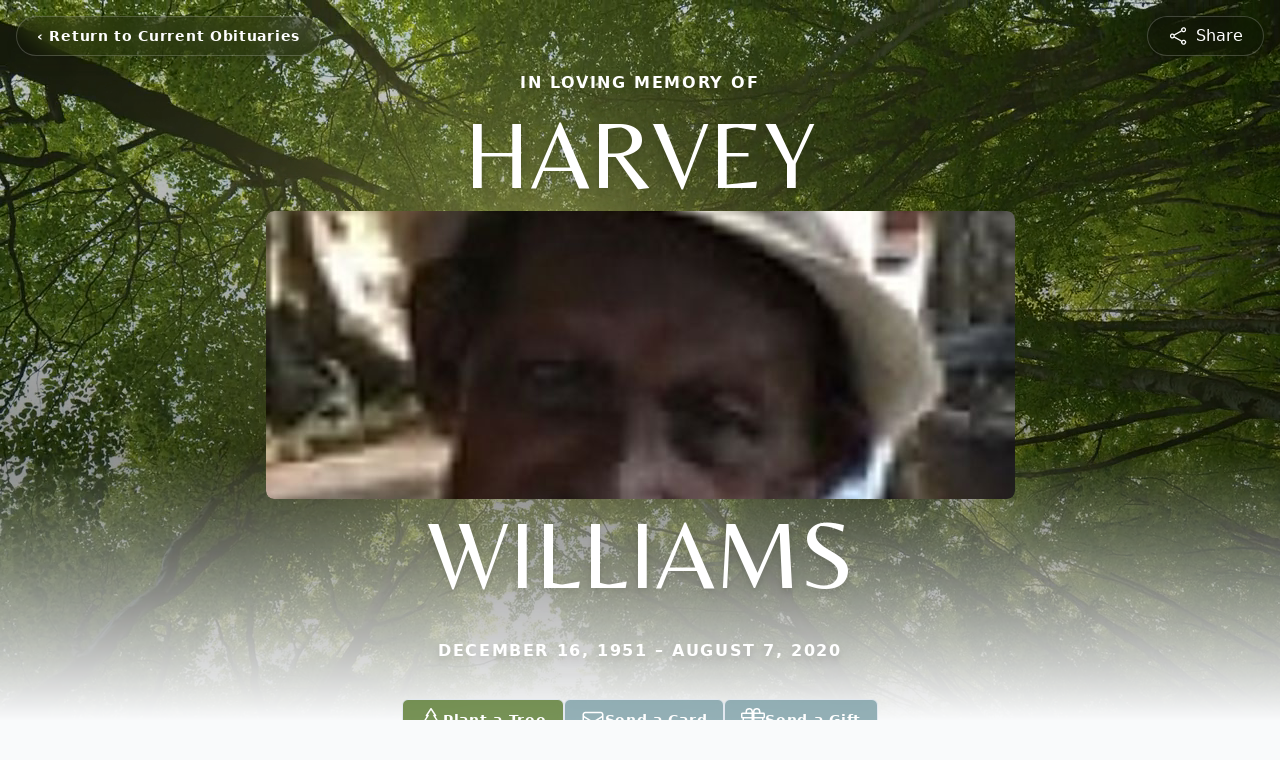

--- FILE ---
content_type: text/html; charset=UTF-8
request_url: https://www.winnfieldfuneralhome-alexandria.com/obituaries/Harvey-Williams?obId=25679510
body_size: 16450
content:
<!DOCTYPE html>
<html lang="en">

<head>
    <title>Harvey Williams Obituary August 7, 2020 - Winnfield Funeral Home - Alexandria</title>

    <script>window['translations'] = {"campaign":{"donation":"Donation","donations":"Donations","goal-met":"Goal Met!","donate-now":"Donate Now","name":"Your Name","email":"Your Email","anon":"Don\'t display my name publicly.","custom-tip":"Use a custom tip","custom-tip-no":"Do not use a custom tip","fee":"Donations have a <span class=\"font-bold\">0% platform fee<\/span> for families and funeral homes. This platform relies on donors like you to support our service and families in need. <span class=\"font-bold\">Tips do not go to the Funeral Home.<\/span>","donate":"Donate","complete":"Complete Donation","raised-1":"Raised of","raised-2":"goal","doing":"What is this thing doing right now?","error":"An error occurred loading the payment form. Please try again another time.","processed":"Your contribution has been processed and will be visible within a few minutes.","please-donate":"Please considering donating to help defray the costs of the services.","register-now":"Register Now","title":"Success!","obit-listing-title":"Crowdfunding Campaigns"},"classic":{"form-to-complete":"Complete the form below to get directions for the :service for :name.","receive-text":"You should be receiving a text shortly. Verify the phone number is correct.","receive-text-no-verify":"You should be receiving a text shortly.","now-registered":"You are now registered for this event.","no-services":"No services have been scheduled at this time.","post-thanks":"Thank you for your submission!","post-moderator":"Your entry is being reviewed by a moderator before it\'s added to the guestbook.","check-email":"Check Your Email","confirm-sub":"to confirm your subscription to receive updates about this obituary","photos":"Add Photos","event-reserved":"Tickets reserved, you will be contacted shortly."},"event":{"number":"Number in Party","no-reg":"No Registrations","processed":"RSVP Processed","close":"Close","complete":"Complete RSVP","full":"Event Full","registered":"You have been registered for this event.","intro":"Complete the form below to RSVP for the :service for :name","full-spaces":"There are not :num spaces available for this event.","full-capacity":"The event has reached capacity.","unavailable":"We\'re Currently Under Maintenance","unavailable-msg":"We\u2019re making improvements to our system and are unable to process requests at the moment, including RSVPs. Please check back later, and we appreciate your patience during this time. We apologize for the inconvenience."},"forms":{"submit":"Submit","first-name":"First Name","middle-name":"Middle Name","last-name":"Last Name","email":"Email","phone":"Phone Number","required":"Required"},"guestbook":{"guestbook":"Guestbook","submit":"Submit Post","light":"Light Candle","photos":"Add Photos","placeholder":"(optional) Leave a message to share your favorite memories and offer words of sympathy","placeholder-first":"(optional) Be the first to share your favorite memories and offer words of sympathy","select-photos":"Select Photos","up-to":"up to 10MB","your-name":"Your name","your-email":"(optional) Your email","subscribe":"Subscribe to this obituary\'s updates","thank":"Thank you for your submission!","review":"Your entry is being reviewed by a moderator before it\'s added to the guestbook.","check-email":"Check Your Email","preview":"Preview","confirm-sub":"to confirm your subscription to receive updates about this obituary","share":"Share this Memorial","unavailable":"Guestbook Posting Temporarily Unavailable","unavailable-msg":"We are currently making improvements to ensure the best experience. Please check back soon to share your heartfelt messages. We appreciate your understanding and patience.","name-long":"Your input seems longer than a typical name. Please share your condolence in the message field below."},"meta":{"opengraph-description":"View :name\'s obituary, find service dates, and sign the guestbook.","opengraph-description-flowers":"View :name\'s obituary, send flowers, find service dates, and sign the guestbook."},"obituaries":{"obituary":"Obituary","videos":"Videos","video":"Video","share":"Share","service":"Service","gallery":"Gallery","photo":"Photo","other":"Other","guestbook":"Guestbook","schedule-header":"Service Schedule","todays-services":"Today\'s Services","upcoming-services":"Upcoming Services","past-services":"Past Services","private-service":"Private Service","future-date-text":"Service will be held at a future date","phone-number":"Phone Number","directions":"Directions","send-directions":"Send Directions","text-directions":"Text Directions","get-directions":"Get Directions","plant-trees":"Plant Trees","plant-a-tree":"Plant A Tree","send-a-card":"Send a Card","send-a-gift":"Send a Gift","send-flowers":"Send Flowers","directions-info":"Enter your phone number above to have directions sent via text. Standard text messaging rates apply.","directions-info-1":"Enter your phone number above to have directions sent via text.","directions-info-2":"*Standard text messaging rates apply.","sympathy-gift-cta":"Send a Sympathy Gift","memorial-tree-cta":"Plant Memorial Trees","profile-photo":"Profile Photo","order-flowers":"Order Flowers","flowers-cta":"now for guaranteed delivery before :name\'s visitation","hand-delivered-florist":"Hand delivered by a local florist","send-sympathy-card":"Send a Sympathy Card","send-sympathy-gift":"Send a Sympathy Gift","donation-memory":"In memory of :name, please consider making a donation to one of the following charities","donation-memory-2":"Make a donation to one of the following charities in remembrance of :name","donation-memory-3":"Make a donation to <strong class=\"text-blue-500\">:charity<\/strong> in memory of :name","open":"Open","cemetery-information":"Cemetery Information","cemetery-deliver-flowers":"Deliver Flowers To The Cemetery","livestream":"Livestream","watch-livestream":"Watch Livestream","today":"Today","watch-now":"Watch Now","photo-gallery":"Photo Gallery","photo-gallery-life-of":"The Life of","photo-gallery-photos":"Photos","all-obituaries":"All Obituaries","all-obituaries-from":"All Obituaries from :name","emblem":"Emblem","cta-tree-sales":"To order <a onclick=\"gTukOutbound(\'memorial trees\', \':url\');\" class=\"text-blue-600 hover:text-blue-400 hover:underline\" href=\":url\" target=\"_blank\">memorial trees<\/a> in memory of :name, please visit our <a onclick=\"gTukOutbound(\'tree store\', \':url\');\" class=\"text-blue-600 hover:text-blue-400 hover:underline\" href=\":url\" target=\"_blank\">tree store<\/a>.","cta-flower-sales":"To send flowers to the family in memory of :name, please visit our <a onclick=\"gTukOutbound(\'flower store\', \':url\');\" class=\"text-blue-600 hover:text-blue-400 hover:underline\" href=\":url\" target=\"_blank\">flower store<\/a>.","cta-flower-tree-sales":"To order <a onclick=\"gTukOutbound(\'memorial trees\', \':tree_url\');\" class=\"text-blue-600 hover:text-blue-400 hover:underline\" href=\":tree_url\" target=\"_blank\">memorial trees<\/a> or send flowers to the family in memory of :name, please visit our <a onclick=\"gTukOutbound(\'flower store\', \':flower_url\');\" class=\"text-blue-600 hover:text-blue-400 hover:underline\" href=\":flower_url\" target=\"_blank\">flower store<\/a>.","add-to-calendar":"Add to Calendar","click-to-watch":"Click to watch","no-audio":"Your browser does not support the audio tag.","view-details":"View Details","return":"Return to Current Obituaries","captcha":"This site is protected by reCAPTCHA and the <br \/> Google <a href=\"https:\/\/policies.google.com\/privacy\" target=\"_blank\">Privacy Policy<\/a> and <a href=\"https:\/\/policies.google.com\/terms\" target=\"_blank\">Terms of Service<\/a> apply.","visits":"Visits","street-map":"Service map data &copy; <a href=\"https:\/\/www.openstreetmap.org\/copyright\">OpenStreetMap<\/a> contributors","donate-pledge":"Donate via Pledge","submitting":"Submitting","listen-to-obituary":"Listen to Obituary"},"pagination":{"previous":"&laquo; Pr\u00e9c\u00e9dent","next":"Suivant &raquo;"},"share":{"email-text":"Click the link below to view the obituary for :name","for":"Obituary for","copy-clip":"Copy to Clipboard","copy-link":"Copy Link","copied":"Copied","select":"Please select what you would like included for printing:","header":"Header","portrait-photo":"Portrait Photo","print":"Print","copy-mail":"Copy the text below and then paste that into your favorite email application","or":"OR","open-email":"Open In Email Client","email":"Email","select-print":"Please select what you would like included for printing","services":"Services"},"timezones":{"Hawaii (no DST)":"Hawaii (no DST)","Hawaii":"Hawaii","Alaska":"Alaska","Pacific":"Pacific","Mountain":"Mountain","Mountain (no DST)":"Mountain (no DST)","Central":"Central","Central (no DST)":"Central (no DST)","Eastern":"Eastern","Eastern (no DST)":"Eastern (no DST)","Atlantic":"Atlantic","Atlantic (no DST)":"Atlantic (no DST)","Newfoundland":"Newfoundland"},"validation":{"phone":"Please enter a valid phone number"}};</script>
    <script>
        window.locale = 'en-US';
        window.sentryRelease = '17e1c2a27e96ddcf23c189e5f3ffa81dee0265a1';
    </script>
                <!-- Google Tag Manager -->
        <script>(function(w,d,s,l,i){w[l]=w[l]||[];w[l].push({'gtm.start':
                    new Date().getTime(),event:'gtm.js'});var f=d.getElementsByTagName(s)[0],
                j=d.createElement(s),dl=l!='dataLayer'?'&l='+l:'';j.async=true;j.src=
                'https://www.googletagmanager.com/gtm.js?id='+i+dl;f.parentNode.insertBefore(j,f);
            })(window,document,'script','dataLayer','GTM-PKTRPTC');</script>
        <!-- End Google Tag Manager -->
    
    
    

    <meta charset="utf-8">
    <meta name="viewport" content="width=device-width, initial-scale=1">
    <meta name="csrf-token" content="FIcXQVZaSYYQphz1eokaLxl4X7QseRwXdELIfUdV">
    <meta name="description" content="Mr. Harvey Williams, of Alexandria, Louisiana passed away, Friday, August 7, 2020 at Rapides Regional Hospital in Alexandria, Louisiana. Visitation will be held on Saturday, Aug...">

    <meta property="og:image" content="https://cdn.tukioswebsites.com/social/facebook/fb_3/4692d44e-6df0-4abd-928f-9931f78c1529/0ee7d55709f0eb3deaa526e529b05f35_afa8a1f51132c903167549f0d885391d" />
    
    <meta property="og:image:width" content="1200" />
    <meta property="og:image:height" content="630" />

    <meta property="og:title" content="Harvey Williams Obituary August 7, 2020 - Winnfield Funeral Home - Alexandria" />
    <meta property="og:type" content="article" />
    <meta property="og:url" content="https://www.winnfieldfuneralhome-alexandria.com/obituaries/harvey-williams" />
    <meta property="og:site_name" content="Winnfield Funeral Home - Alexandria" />
    <meta property="og:description" content="View Harvey Williams&#039;s obituary, find service dates, and sign the guestbook." />

    <meta name="twitter:card" content="summary">
    <meta property="twitter:domain" content="https://www.winnfieldfuneralhome-alexandria.com">
    <meta property="twitter:url" content="https://www.winnfieldfuneralhome-alexandria.com/obituaries/harvey-williams">
    <meta name="twitter:title" content="Harvey Williams Obituary August 7, 2020 - Winnfield Funeral Home - Alexandria">
    <meta name="twitter:description" content="View Harvey Williams&#039;s obituary, find service dates, and sign the guestbook.">
    <meta name="twitter:image" content="https://cdn.tukioswebsites.com/9d18996a-6131-48cf-9e36-910301a75db3/lg">

    <!-- Scripts -->

    <link rel="modulepreload" href="https://websites.tukios.com/build/assets/leaflet-D0hRzq5e.js" /><link rel="modulepreload" href="https://websites.tukios.com/build/assets/_commonjsHelpers-ZYdesqa0.js" /><link rel="modulepreload" href="https://websites.tukios.com/build/assets/_sentry-release-injection-file-C77hPLW2.js" /><script type="module" src="https://websites.tukios.com/build/assets/leaflet-D0hRzq5e.js"></script>
    <script src="https://hello.pledge.to/assets/widget.js" id="plg-widget" async="async"></script>

    <link rel="canonical" href="https://www.winnfieldfuneralhome-alexandria.com/obituaries/harvey-williams" />

    <!-- Fonts -->
    <link rel="preconnect" href="https://fonts.googleapis.com">
    <link rel="preconnect" href="https://fonts.gstatic.com" crossorigin>
            <link href="https://fonts.googleapis.com/css2?family=Belleza&family=Inter:wght@400;500;600&display=swap" rel="stylesheet">
        <style>
            .belleza {
                font-family: 'Belleza', serif;
            }
        </style>
    
    <!-- Styles -->
    <link rel="preload" as="style" href="https://websites.tukios.com/build/assets/app-BB3uHuV5.css" /><link rel="stylesheet" href="https://websites.tukios.com/build/assets/app-BB3uHuV5.css" />    <link rel="preload" as="style" href="https://websites.tukios.com/build/assets/gallery-D9srmEiI.css" /><link rel="stylesheet" href="https://websites.tukios.com/build/assets/gallery-D9srmEiI.css" />    <link rel="stylesheet" href="https://websites.tukios.com/vendor/leaflet/leaflet.css">
    
        <link rel="icon" type="image/x-icon" href="https://cdn.tukioswebsites.com/d1f906fe-99cc-4d5a-8005-a3cf8aaf81dd/original">
    
    <script>
        var gck = '6LeRiyIsAAAAAD-naqUv6ahpcEXBymjnimiQw-wa'
        var websiteUrl = 'https://www.winnfieldfuneralhome-alexandria.com'
        var returnToObituariesUrl = 'https://www.winnfieldfuneralhome-alexandria.com/obituaries'

        function returnToObituaries(e) {
            if(document.referrer.includes(websiteUrl)) {
                history.back()
            }
            else {
                window.location.href = returnToObituariesUrl
            }
        }
    </script>

    <script type='application/ld+json'>
{
    "@context": "http:\/\/schema.org",
    "@type": "NewsArticle",
    "articleBody": "Mr. Harvey Williams, of Alexandria, Louisiana passed away, Friday, August 7, 2020 at Rapides Regional Hospital in Alexandria, Louisiana. Visitation will be held on Saturday, August 15, 2020 at Winnfield Funeral Home of Alexandria from 9:00 AM until 9:45 AM followed by a graveside service at 10:00 am at Garden of Memories Cemetery in Alexandria, Louisiana. Mr. Williams leaves to cherish her memories, a son, Harvey Williams, Jr.; daughter, Tamara Williams;his mother, Jesse Mae Williams; two sisters, Ella Watts and Sammie Lee Jefferson; four brothers, Eddie ( Mary) Williams, Edward (KeKe) Williams, Aaron Williams and Michael Williams; 3 grandchildren and 1 great-grandchild; and a host of host of nieces, nephews, extended family and friends.Please keep the Williams Family lifted in prayer. Signature Services by Winnfield Funeral Home of Alexandria, 'When you Desire the Best'*****In lieu of the Coronavirus (COVID-19) virus prevention state requirements, social distancing will be practiced and masks are required.***** To send flowers to the family or plant a tree in memory of Harvey Williams, please visit our floral store.",
    "articleSection": "Obituaries",
    "author": [
        {
            "@type": "Person",
            "name": "Winnfield Funeral Home - Alexandria"
        }
    ],
    "creator": "https:\/\/www.winnfieldfuneralhome-alexandria.com",
    "dateCreated": "2025-12-05T20:22:22.000000Z",
    "dateModified": "2025-12-05T20:22:22.000000Z",
    "datePublished": "2025-12-04T16:44:11.000000Z",
    "description": "Mr. Harvey Williams, of Alexandria, Louisiana passed away, Friday, August 7, 2020 at Rapides Regional Hospital in Alexandria, Louisiana. Visitation will be held on Saturday, Aug...",
    "genre": "Obituary(Obit), Biography",
    "headline": "Harvey Williams Obituary 2020 - Winnfield Funeral Home - Alexandria",
    "mainEntityOfPage": {
        "@type": "WebPage",
        "@id": "https:\/\/www.winnfieldfuneralhome-alexandria.com\/obituaries\/harvey-williams"
    },
    "publisher": {
        "@type": "Organization",
        "name": "Winnfield Funeral Home - Alexandria",
        "logo": {
            "@type": "ImageObject",
            "height": 309,
            "url": "https:\/\/cdn.tukioswebsites.com\/9d18996a-6131-48cf-9e36-910301a75db3\/lg",
            "width": 265
        }
    },
    "url": "https:\/\/www.winnfieldfuneralhome-alexandria.com\/obituaries\/harvey-williams"
}</script>

    <link rel="modulepreload" href="https://websites.tukios.com/build/assets/alpine-qvinTbrQ.js" /><link rel="modulepreload" href="https://websites.tukios.com/build/assets/_sentry-release-injection-file-C77hPLW2.js" /><script type="module" src="https://websites.tukios.com/build/assets/alpine-qvinTbrQ.js"></script></head>

<body class="bg-gray-50 overflow-x-hidden">
        <div class="relative">
        <!-- Google Tag Manager (noscript) -->
    <noscript><iframe src="https://www.googletagmanager.com/ns.html?id=GTM-PKTRPTC"
                      height="0" width="0" style="display:none;visibility:hidden"></iframe></noscript>
    <!-- End Google Tag Manager (noscript) -->

        <script>
        if (typeof gtmLegacy === 'undefined') {
            function gtmLegacy(event, data) {
                var gtmData = Object.assign(data, {'send_to': 'GTM-PKTRPTC', 'event': event});
                window.dataLayer.push(gtmData);
            }
        }

        if (typeof gTukOutbound === 'undefined') {
            function gTukOutbound(text, url) {
                gtmLegacy('click_url', {
                    'link' : {
                        'text': text,
                    },
                    'outbound': {
                        'url': url,
                    },
                });
            }
        }
        if (typeof gTukCta === 'undefined') {
            function gTukCta(name, type = 'button') {
                gtmLegacy('click_cta', {
                    'cta' : {
                        'name': name,
                        'type': type,
                    },
                });
            }
        }
        if (typeof gTukSocial === 'undefined') {
            function gTukSocial(network) {
                gtmLegacy('social_share', {
                    'social' : {
                        'network': network,
                    },
                });
            }
        }
        gtmLegacy('pageMetaData', {'page':{"next_of_kin":"","vendors":{"0":"Condolences","2":"Aftercare"},"ecom_types":["Trees","Cards","Gifts"],"ecom_enabled":true,"syndication":false,"external_location_code":"1015215","tukios_fhid":"7522","days_to_first_service":0,"days_to_last_service":0,"days_active":58,"days_since_zero":-2004,"service_count":2}});
    </script>

        

        <div class="w-full min-h-screen overflow-hidden">

        <!-- Hero Section -->
        <div class="relative w-full h-[calc(100vh-80px)] md:h-screen">
                            <!-- Top Menu Bar -->
                <div class="absolute top-3 left-3 md:top-4 md:left-4 z-50">
                    <div class="backdrop-blur-md bg-black/20 rounded-full px-2 md:px-5 py-2 h-10 border border-white/20 shadow-lg inline-flex items-center">
                        <a href='https://www.winnfieldfuneralhome-alexandria.com/obituaries' onclick="event.preventDefault(); returnToObituaries();" class="font-semibold text-[14px] text-white tracking-[0.7px] leading-[100.02%] font-bold hover:text-white/80 transition-colors duration-200 flex items-center whitespace-nowrap">
                            <span class="md:hidden block rounded-full w-6 h-6 flex items-center justify-center text-lg font-bold">‹</span>
                            <span class="hidden md:inline">‹ Return to Current Obituaries</span>
                        </a>
                    </div>
                </div>

                <div class="absolute top-3 right-3 md:top-4 md:right-4 z-50">
                    <div class="backdrop-blur-md bg-black/20 rounded-full px-5 py-2 h-10 border border-white/20 shadow-lg flex items-center">
                                                <script>
    var theGtukCta = window.gTukCta;
    function shareModals() {
        return {
            open: false,
            print: false,
            email: false,
            print_data: {
                guestbook: true,
                services: true,
                header: true,
                portrait: true,
            },
            button_text: "Copy Link",
            email_text: "Click the link below to view the obituary for Harvey Williams\n\nhttps:\/\/www.winnfieldfuneralhome-alexandria.com\/obituaries\/harvey-williams",
            gTukCta() {
                theGtukCta();
            },
            copyToClipboard() {
                if (navigator.clipboard) {
                    navigator.clipboard.writeText(
                        "https:\/\/www.winnfieldfuneralhome-alexandria.com\/obituaries\/harvey-williams"
                    ).then(() => {
                        this.button_text = 'Copied!'
                        setTimeout(() => {
                            this.button_text = 'Copy Link'
                        }, 2000);
                    });
                } else {

                }
            },
            mailto() {
                const subjectText = "Obituary for" + " " + "Harvey Williams";
                const subject = encodeURIComponent(subjectText);
                const emailBody = encodeURIComponent(this.email_text);
                return 'mailto:?body=' + emailBody + '&subject=' + subject;
            },
            mobileShare() {
                if (navigator.share) {
                    navigator.share({
                        title: "Harvey Williams",
                        url: "https:\/\/www.winnfieldfuneralhome-alexandria.com\/obituaries\/harvey-williams"
                    }).then(() => {
                        console.log('Thanks for sharing!');
                    })
                    .catch(console.error);
                } else {
                    // fallback
                }
            },
            openEmail() {
                this.open = true;
                this.print = false;
                this.email = true;
            },
            openPrint() {
                this.open = true;
                this.print = true;
                this.email = false;
            },
            close() {
                this.open = false;
                this.print = false;
                this.email = false;
            },
            closePrint () {
                document.body.removeChild(this.__container__);
            },
            setPrint () {
                this.contentWindow.__container__ = this;
                this.contentWindow.onbeforeunload = this.closePrint;
                this.contentWindow.onafterprint = this.closePrint;
                this.contentWindow.focus(); // Required for IE
                this.contentWindow.print();
            },
            printPage () {
                const oHideFrame = document.createElement("iframe");
                const urlPieces = [location.protocol, '//', location.host, location.pathname];
                let url = urlPieces.join('');

                let query = Object.fromEntries(
                    Object.entries(this.print_data).map(
                        ([k, v]) => [k, v ? 1 : 0]
                    )
                )
                query.print = 1
                query.readonly = 1

                url += '?' + new URLSearchParams(query).toString();

                oHideFrame.onload = this.setPrint;
                oHideFrame.style.position = "fixed";
                oHideFrame.style.right = "0";
                oHideFrame.style.bottom = "0";
                oHideFrame.style.width = "0";
                oHideFrame.style.height = "0";
                oHideFrame.style.border = "0";
                oHideFrame.src = url;
                document.body.appendChild(oHideFrame);
                this.gTukCta('share_print', 'button');
            }
        }
    }
</script>

<div x-data="shareModals" class="">
    
    <div class="sm:hidden">
                    <div @click.prevent="mobileShare" class="w-full h-full flex items-center justify-center">
                <svg class="h-5 w-5 text-white hover:text-white/80 transition-colors duration-200" xmlns="http://www.w3.org/2000/svg" fill="none" viewBox="0 0 24 24" stroke-width="1.5" stroke="currentColor" aria-hidden="true" data-slot="icon">
  <path stroke-linecap="round" stroke-linejoin="round" d="M7.217 10.907a2.25 2.25 0 1 0 0 2.186m0-2.186c.18.324.283.696.283 1.093s-.103.77-.283 1.093m0-2.186 9.566-5.314m-9.566 7.5 9.566 5.314m0 0a2.25 2.25 0 1 0 3.935 2.186 2.25 2.25 0 0 0-3.935-2.186Zm0-12.814a2.25 2.25 0 1 0 3.933-2.185 2.25 2.25 0 0 0-3.933 2.185Z"/>
</svg>                            <span class="text-white md:ml-2 hover:text-white/80 transition-colors duration-200 hidden md:inline">Share</span>
            </div>
            </div>

    
    <div class="hidden sm:block">
                    <div @click.prevent="open = true" class="w-full h-full flex items-center justify-center cursor-pointer">
                <svg class="h-5 w-5 text-white hover:text-white/80 transition-colors duration-200" xmlns="http://www.w3.org/2000/svg" fill="none" viewBox="0 0 24 24" stroke-width="1.5" stroke="currentColor" aria-hidden="true" data-slot="icon">
  <path stroke-linecap="round" stroke-linejoin="round" d="M7.217 10.907a2.25 2.25 0 1 0 0 2.186m0-2.186c.18.324.283.696.283 1.093s-.103.77-.283 1.093m0-2.186 9.566-5.314m-9.566 7.5 9.566 5.314m0 0a2.25 2.25 0 1 0 3.935 2.186 2.25 2.25 0 0 0-3.935-2.186Zm0-12.814a2.25 2.25 0 1 0 3.933-2.185 2.25 2.25 0 0 0-3.933 2.185Z"/>
</svg>                            <span class="text-white md:ml-2 hover:text-white/80 transition-colors duration-200 hidden md:inline">Share</span>
            </div>
            </div>

    
    <template x-teleport="body">
        <div x-show="open" 
             x-cloak 
             x-effect="open ? document.body.classList.add('overflow-hidden') : document.body.classList.remove('overflow-hidden')"
             class="fixed inset-0 z-[99999] flex items-center justify-center bg-black bg-opacity-70" 
             @click.self="close()">
            <script>
    var data = {
        print: false,
        print_data: {
            guestbook: true,
            services: true,
            header: true,
            portrait: true,
        },
        setPrint () {
            this.contentWindow.__container__ = this;
            this.contentWindow.onbeforeunload = this.closePrint;
            this.contentWindow.onafterprint = this.closePrint;
            this.contentWindow.focus(); // Required for IE
            this.contentWindow.print();
        },
        printPage () {
            const oHideFrame = document.createElement("iframe");
            const urlPieces = [location.protocol, '//', location.host, location.pathname];
            let url = urlPieces.join('');

            let query = Object.fromEntries(
                Object.entries(this.print_data).map(
                    ([k, v]) => [k, v ? 1 : 0]
                )
            )
            query.print = 1
            query.readonly = 1

            url += '?' + new URLSearchParams(query).toString();

            oHideFrame.onload = this.setPrint;
            oHideFrame.style.position = "fixed";
            oHideFrame.style.right = "0";
            oHideFrame.style.bottom = "0";
            oHideFrame.style.width = "0";
            oHideFrame.style.height = "0";
            oHideFrame.style.border = "0";
            oHideFrame.src = url;
            document.body.appendChild(oHideFrame);
            this.gTukCta('share_print', 'button');
        }
    }
</script>
<div x-data="data" class="relative bg-white shadow-xl max-w-2xl w-full mx-4 p-6 text-center rounded-lg" @print.window="print = true">
    <!-- Close Button with conditional logic -->
    <button 
        type="button" 
        class="absolute top-4 right-4 text-gray-400 hover:text-gray-600 focus:outline-none"
        aria-label="Close" 
        @click="print ? print = false : close()"
    >
        <svg class="h-8 w-8" xmlns="http://www.w3.org/2000/svg" width="16" height="16" fill="currentColor" class="bi bi-x-circle" viewBox="0 0 16 16">
  <path d="M8 15A7 7 0 1 1 8 1a7 7 0 0 1 0 14m0 1A8 8 0 1 0 8 0a8 8 0 0 0 0 16"/>
  <path d="M4.646 4.646a.5.5 0 0 1 .708 0L8 7.293l2.646-2.647a.5.5 0 0 1 .708.708L8.707 8l2.647 2.646a.5.5 0 0 1-.708.708L8 8.707l-2.646 2.647a.5.5 0 0 1-.708-.708L7.293 8 4.646 5.354a.5.5 0 0 1 0-.708"/>
</svg>    </button>

    <!-- Share Content (Default State) -->
    <div 
        x-show="!print"
    >
        <!-- Share Icon -->
        <div class="bg-gray-100 rounded-full p-4 inline-flex mb-4">
            <svg class="h-8 w-8 text-gray-700" xmlns="http://www.w3.org/2000/svg" viewBox="0 0 24 24" fill="currentColor" aria-hidden="true" data-slot="icon">
  <path fill-rule="evenodd" d="M15.75 4.5a3 3 0 1 1 .825 2.066l-8.421 4.679a3.002 3.002 0 0 1 0 1.51l8.421 4.679a3 3 0 1 1-.729 1.31l-8.421-4.678a3 3 0 1 1 0-4.132l8.421-4.679a3 3 0 0 1-.096-.755Z" clip-rule="evenodd"/>
</svg>        </div>
        <!-- Heading -->
        <h2 class="text-2xl font-bold mb-2 text-gray-900">Share Harvey Williams's obituary with others.</h2>
        <!-- Subtext -->
        <p class="mb-8 text-lg text-gray-600">Invite friends and family to read the obituary and add memories.</p>
        
        <div class="max-w-xl w-full mx-auto mb-4">
            <!-- Copy Link Input -->
            <div class="mb-6">
                <div class="relative flex items-center">
                    <input 
                        type="text" 
                        value="https://www.winnfieldfuneralhome-alexandria.com/obituaries/harvey-williams" 
                        disabled 
                        class="w-full px-4 py-3 pr-32 text-sm text-gray-700 bg-gray-50 border border-gray-300 rounded-lg cursor-default"
                    >
                    <button 
                        type="button"
                        @click="copyToClipboard()"
                        class="absolute right-2 flex items-center gap-2 px-4 py-2 text-sm font-medium text-blue-600 hover:text-blue-700 focus:outline-none"
                    >
                        <svg class="h-5 w-5 mr-1" xmlns="http://www.w3.org/2000/svg" fill="none" viewBox="0 0 24 24" stroke-width="1.5" stroke="currentColor" aria-hidden="true" data-slot="icon">
  <path stroke-linecap="round" stroke-linejoin="round" d="M15.666 3.888A2.25 2.25 0 0 0 13.5 2.25h-3c-1.03 0-1.9.693-2.166 1.638m7.332 0c.055.194.084.4.084.612v0a.75.75 0 0 1-.75.75H9a.75.75 0 0 1-.75-.75v0c0-.212.03-.418.084-.612m7.332 0c.646.049 1.288.11 1.927.184 1.1.128 1.907 1.077 1.907 2.185V19.5a2.25 2.25 0 0 1-2.25 2.25H6.75A2.25 2.25 0 0 1 4.5 19.5V6.257c0-1.108.806-2.057 1.907-2.185a48.208 48.208 0 0 1 1.927-.184"/>
</svg>                        <span x-text="button_text">Copy Link</span>
                    </button>
                </div>
            </div>

            <!-- Social Share Buttons -->
            <div class="flex space-x-2 items-center justify-center">
                <div class="text-gray-600">Share via</div>
                <script>
    function shareData() {
        return {
            email_text: "Click the link below to view the obituary for Harvey Williams\n\nhttps:\/\/www.winnfieldfuneralhome-alexandria.com\/obituaries\/harvey-williams",
            mailto() {
                const subjectText = "Obituary for" + " " + "Harvey Williams";
                const subject = encodeURIComponent(subjectText);
                const emailBody = encodeURIComponent(this.email_text);
                return 'mailto:?body=' + emailBody + '&subject=' + subject;
            }
        }
    }
</script>
<div x-data="shareData" class="flex space-x-2">
            <a onclick="gTukSocial('facebook');" href="https://www.facebook.com/sharer.php?u=https%3A%2F%2Fwww.winnfieldfuneralhome-alexandria.com%2Fobituaries%2Fharvey-williams" target="_blank" class="rounded-full ring-1 ring-gray-200 w-9 h-9 flex justify-center items-center text-gray-700 hover:bg-gray-100" aria-label="Share on Facebook">
            <svg class="w-6 h-6" xmlns="http://www.w3.org/2000/svg" width="16" height="16" fill="currentColor" class="bi bi-facebook" viewBox="0 0 16 16">
  <path d="M16 8.049c0-4.446-3.582-8.05-8-8.05C3.58 0-.002 3.603-.002 8.05c0 4.017 2.926 7.347 6.75 7.951v-5.625h-2.03V8.05H6.75V6.275c0-2.017 1.195-3.131 3.022-3.131.876 0 1.791.157 1.791.157v1.98h-1.009c-.993 0-1.303.621-1.303 1.258v1.51h2.218l-.354 2.326H9.25V16c3.824-.604 6.75-3.934 6.75-7.951"/>
</svg>        </a>
                <a onclick="gTukSocial('x');"  href="https://twitter.com/intent/tweet?url=https%3A%2F%2Fwww.winnfieldfuneralhome-alexandria.com%2Fobituaries%2Fharvey-williams" target="_blank" class="rounded-full ring-1 ring-gray-200 w-9 h-9 flex justify-center items-center text-gray-700 hover:bg-gray-100" aria-label="Share on X">
            <svg class="w-6 h-6" xmlns="http://www.w3.org/2000/svg" width="16" height="16" fill="currentColor" class="bi bi-twitter-x" viewBox="0 0 16 16">
  <path d="M12.6.75h2.454l-5.36 6.142L16 15.25h-4.937l-3.867-5.07-4.425 5.07H.316l5.733-6.57L0 .75h5.063l3.495 4.633L12.601.75Zm-.86 13.028h1.36L4.323 2.145H2.865z"/>
</svg>        </a>
                <a onclick="gTukSocial('linkedin');"  href="https://www.linkedin.com/sharing/share-offsite/?url=https%3A%2F%2Fwww.winnfieldfuneralhome-alexandria.com%2Fobituaries%2Fharvey-williams" target="_blank" class="rounded-full ring-1 ring-gray-200 w-9 h-9 flex justify-center items-center text-gray-700 hover:bg-gray-100" aria-label="Share on LinkedIn">
            <svg class="w-6 h-6" xmlns="http://www.w3.org/2000/svg" width="16" height="16" fill="currentColor" class="bi bi-linkedin" viewBox="0 0 16 16">
  <path d="M0 1.146C0 .513.526 0 1.175 0h13.65C15.474 0 16 .513 16 1.146v13.708c0 .633-.526 1.146-1.175 1.146H1.175C.526 16 0 15.487 0 14.854zm4.943 12.248V6.169H2.542v7.225zm-1.2-8.212c.837 0 1.358-.554 1.358-1.248-.015-.709-.52-1.248-1.342-1.248S2.4 3.226 2.4 3.934c0 .694.521 1.248 1.327 1.248zm4.908 8.212V9.359c0-.216.016-.432.08-.586.173-.431.568-.878 1.232-.878.869 0 1.216.662 1.216 1.634v3.865h2.401V9.25c0-2.22-1.184-3.252-2.764-3.252-1.274 0-1.845.7-2.165 1.193v.025h-.016l.016-.025V6.169h-2.4c.03.678 0 7.225 0 7.225z"/>
</svg>        </a>
                <a onclick="gTukSocial('email');" x-bind:href="mailto" target="_blank" class="rounded-full ring-1 ring-gray-200 w-9 h-9 flex justify-center items-center text-gray-700 hover:bg-gray-100" aria-label="Share via Email">
            <svg class="w-6 h-6" xmlns="http://www.w3.org/2000/svg" width="16" height="16" fill="currentColor" class="bi bi-envelope-fill" viewBox="0 0 16 16">
  <path d="M.05 3.555A2 2 0 0 1 2 2h12a2 2 0 0 1 1.95 1.555L8 8.414zM0 4.697v7.104l5.803-3.558zM6.761 8.83l-6.57 4.027A2 2 0 0 0 2 14h12a2 2 0 0 0 1.808-1.144l-6.57-4.027L8 9.586zm3.436-.586L16 11.801V4.697z"/>
</svg>        </a>
                <a href="#" class="rounded-full ring-1 ring-gray-200 w-9 h-9 flex justify-center items-center text-gray-700 hover:bg-gray-100" @click.prevent="window.dispatchEvent(new CustomEvent('print'))" aria-label="Print Obituary">
            <svg class="w-6 h-6" xmlns="http://www.w3.org/2000/svg" width="16" height="16" fill="currentColor" class="bi bi-printer-fill" viewBox="0 0 16 16">
  <path d="M5 1a2 2 0 0 0-2 2v1h10V3a2 2 0 0 0-2-2zm6 8H5a1 1 0 0 0-1 1v3a1 1 0 0 0 1 1h6a1 1 0 0 0 1-1v-3a1 1 0 0 0-1-1"/>
  <path d="M0 7a2 2 0 0 1 2-2h12a2 2 0 0 1 2 2v3a2 2 0 0 1-2 2h-1v-2a2 2 0 0 0-2-2H5a2 2 0 0 0-2 2v2H2a2 2 0 0 1-2-2zm2.5 1a.5.5 0 1 0 0-1 .5.5 0 0 0 0 1"/>
</svg>        </a>
    </div>
            </div>
        </div>
    </div>

    <!-- Print Options Form -->
    <div 
        x-show="print"
    >
        <!-- Print Icon -->
        <div class="bg-blue-50 rounded-full p-4 inline-flex mb-4">
            <svg class="h-8 w-8 text-blue-600" xmlns="http://www.w3.org/2000/svg" width="16" height="16" fill="currentColor" class="bi bi-printer-fill" viewBox="0 0 16 16">
  <path d="M5 1a2 2 0 0 0-2 2v1h10V3a2 2 0 0 0-2-2zm6 8H5a1 1 0 0 0-1 1v3a1 1 0 0 0 1 1h6a1 1 0 0 0 1-1v-3a1 1 0 0 0-1-1"/>
  <path d="M0 7a2 2 0 0 1 2-2h12a2 2 0 0 1 2 2v3a2 2 0 0 1-2 2h-1v-2a2 2 0 0 0-2-2H5a2 2 0 0 0-2 2v2H2a2 2 0 0 1-2-2zm2.5 1a.5.5 0 1 0 0-1 .5.5 0 0 0 0 1"/>
</svg>        </div>
        <!-- Heading -->
        <h2 class="text-2xl font-bold mb-2 text-gray-900">Print</h2>
        <!-- Subtext -->
        <p class="mb-8 text-lg text-gray-600">Please select what you would like included for printing:</p>

        <form method="get" action="" target="_blank" class="max-w-xl w-full mx-auto mb-4">
            <input type="hidden" name="readonly" value="1">
            <input type="hidden" name="print" value="1">
            
            <!-- Print Options -->
            <div class="flex justify-center mb-8">
                <div class="flex flex-col gap-3 items-start">
                    <label class="flex items-center group cursor-pointer">
                        <input 
                            type="checkbox" 
                            name="header" 
                            value="1" 
                            x-model="print_data.header"
                            class="w-4 h-4 text-blue-600 border-gray-300 rounded focus:ring-blue-500 focus:ring-2 cursor-pointer"
                        >
                        <span class="ml-3 text-sm font-medium text-gray-700 group-hover:text-gray-900 transition-colors">
                            Header
                        </span>
                    </label>

                    <label class="flex items-center group cursor-pointer">
                        <input 
                            type="checkbox" 
                            name="portrait" 
                            value="1" 
                            x-model="print_data.portrait"
                            class="w-4 h-4 text-blue-600 border-gray-300 rounded focus:ring-blue-500 focus:ring-2 cursor-pointer"
                        >
                        <span class="ml-3 text-sm font-medium text-gray-700 group-hover:text-gray-900 transition-colors">
                            Portrait Photo
                        </span>
                    </label>

                    <label class="flex items-center group cursor-pointer">
                        <input 
                            type="checkbox" 
                            name="services" 
                            value="1" 
                            x-model="print_data.services"
                            class="w-4 h-4 text-blue-600 border-gray-300 rounded focus:ring-blue-500 focus:ring-2 cursor-pointer"
                        >
                        <span class="ml-3 text-sm font-medium text-gray-700 group-hover:text-gray-900 transition-colors">
                            Services
                        </span>
                    </label>

                    <label class="flex items-center group cursor-pointer">
                        <input 
                            type="checkbox" 
                            name="guestbook" 
                            value="1" 
                            x-model="print_data.guestbook"
                            class="w-4 h-4 text-blue-600 border-gray-300 rounded focus:ring-blue-500 focus:ring-2 cursor-pointer"
                        >
                        <span class="ml-3 text-sm font-medium text-gray-700 group-hover:text-gray-900 transition-colors">
                            Guestbook
                        </span>
                    </label>
                </div>
            </div>

            <!-- Action Buttons -->
            <div class="flex items-center gap-3 justify-end">
                <button 
                    type="button" 
                    @click.prevent="printPage()" 
                    class="inline-flex items-center justify-center gap-2 px-5 py-3 text-base font-semibold text-white bg-blue-600 rounded-lg hover:bg-blue-700 focus:outline-none focus:ring-2 focus:ring-offset-2 focus:ring-blue-500 transition-colors shadow-sm"
                >
                    <svg class="w-5 h-5" xmlns="http://www.w3.org/2000/svg" width="16" height="16" fill="currentColor" class="bi bi-printer-fill" viewBox="0 0 16 16">
  <path d="M5 1a2 2 0 0 0-2 2v1h10V3a2 2 0 0 0-2-2zm6 8H5a1 1 0 0 0-1 1v3a1 1 0 0 0 1 1h6a1 1 0 0 0 1-1v-3a1 1 0 0 0-1-1"/>
  <path d="M0 7a2 2 0 0 1 2-2h12a2 2 0 0 1 2 2v3a2 2 0 0 1-2 2h-1v-2a2 2 0 0 0-2-2H5a2 2 0 0 0-2 2v2H2a2 2 0 0 1-2-2zm2.5 1a.5.5 0 1 0 0-1 .5.5 0 0 0 0 1"/>
</svg>                    Print
                </button>
                <button 
                    type="button" 
                    @click.prevent="print = false" 
                    class="px-5 py-3 text-base font-semibold text-gray-700 bg-white border border-gray-300 rounded-lg hover:bg-gray-50 focus:outline-none focus:ring-2 focus:ring-offset-2 focus:ring-blue-500 transition-colors"
                >
                    Cancel
                </button>
            </div>
        </form>
    </div>
</div>
        </div>
    </template>
</div>
                    </div>
                </div>
            
            <!-- Organization Logo -->
                        <!-- Background Image -->
            <div class="absolute inset-0 w-full h-full overflow-hidden">
                <div class="absolute inset-0 object-cover w-full h-full relative overflow-hidden">
                            <video
                    poster="https://tukioswebsites.s3.us-east-005.backblazeb2.com/video-covers/69e68eb5-34bb-4798-ad90-dcd6469a10f0/thumbnail.jpg"
                    class="absolute top-1/2 left-1/2 transform -translate-x-1/2 -translate-y-1/2 min-w-[100%] min-h-[100%] w-auto h-auto pointer-events-none"
                    style="width: 100vw; height: 56.25vw; min-width: 177.77vh; min-height: 100vh;"
                    loop
                    autoplay
                    muted 
                    playsinline 
                    disablepictureinpicture 
                    disableremoteplayback
                >
                    <source src="https://tukiosweb.s3.us-west-001.backblazeb2.com/video-covers/69e68eb5-34bb-4798-ad90-dcd6469a10f0/video.mp4" type='video/mp4'>
                    Your browser does not support video embedded in HTML5.
                </video>

                                    </div>
                </div>

            <!-- Dark Overlay - 20% opacity -->
            <div class="absolute inset-0 w-full h-full bg-black/20"></div>
            <div class="absolute inset-0 w-full h-full bg-gradient-to-t from-black/60 via-black/20 to-transparent"></div>

            <!-- Gradient Overlay - fades to white at bottom -->
            <div class="absolute bottom-0 left-0 w-full h-3/4 bg-gradient-to-b from-transparent via-transparent to-gray-50"></div>

            <!-- Hero Content -->
            <div class="relative z-10 h-full flex flex-col items-center justify-center pt-36 md:pt-24">
                <p class="text-base font-semibold text-white text-center tracking-widest leading-none mb-4 drop-shadow-lg">
                    IN LOVING MEMORY OF
                </p>
                <div class="w-full text-center mb-2 z-20">
                    <p class="belleza text-5xl leading-none text-white uppercase drop-shadow-lg md:text-8xl">Harvey </p>
                </div>

                <!-- Profile Image -->
                                                            <div class="max-h-[30vh] md:max-h-[40vh] w-auto aspect-[4/5] mx-auto rounded-lg overflow-hidden shrink-0">
                            <div class="w-full h-full rounded-lg shadow">
                                <img src="https://cdn.tukioswebsites.com/9d18996a-6131-48cf-9e36-910301a75db3/lg" class="w-full h-full object-cover rounded-lg" alt="Harvey Williams Profile Photo">
                            </div>
                        </div>
                                    
                <div class="w-full max-w-4xl text-center mb-10 mt-2 z-20">
                    <p class="belleza text-5xl leading-none text-white uppercase drop-shadow-lg md:text-8xl">Williams</p>
                </div>

                <!-- Bottom Text: Dates -->
                <p class="text-base font-semibold text-white text-center tracking-widest leading-none mb-10 uppercase drop-shadow-lg">
                                        December 16, 1951
                                                            –
                                                            August 7, 2020
                                    </p>

                <!-- CTA Buttons - Desktop Only -->
                <div class="hidden md:flex justify-center px-4 gap-4">
                                                                <a onclick="gTukOutbound('Plant A Tree', 'https://websites.tukios.com/o/v2/trees/4692d44e-6df0-4abd-928f-9931f78c1529');" 
          href="https://websites.tukios.com/o/v2/trees/4692d44e-6df0-4abd-928f-9931f78c1529"
      target="_blank" 
   class="has-tooltip relative backdrop-blur-[5px] border border-slate-200 rounded-[6px] px-[16px] py-[8px] flex items-center justify-center gap-[8px] transition-all duration-300 bg-[rgba(87,121,45,0.8)] hover:bg-[rgba(87,121,45,0.9)] hover:ring-1 hover:ring-cta-green">
   <svg class="h-6 w-6 text-white" xmlns="http://www.w3.org/2000/svg" width="16" height="16" fill="currentColor" class="bi bi-tree" viewBox="0 0 16 16">
  <path d="M8.416.223a.5.5 0 0 0-.832 0l-3 4.5A.5.5 0 0 0 5 5.5h.098L3.076 8.735A.5.5 0 0 0 3.5 9.5h.191l-1.638 3.276a.5.5 0 0 0 .447.724H7V16h2v-2.5h4.5a.5.5 0 0 0 .447-.724L12.31 9.5h.191a.5.5 0 0 0 .424-.765L10.902 5.5H11a.5.5 0 0 0 .416-.777zM6.437 4.758A.5.5 0 0 0 6 4.5h-.066L8 1.401 10.066 4.5H10a.5.5 0 0 0-.424.765L11.598 8.5H11.5a.5.5 0 0 0-.447.724L12.69 12.5H3.309l1.638-3.276A.5.5 0 0 0 4.5 8.5h-.098l2.022-3.235a.5.5 0 0 0 .013-.507"/>
</svg>    <span class="font-semibold text-[14px] text-white tracking-[0.7px] leading-[100.02%]">Plant a Tree</span>
    </a>

                                                                <a onclick="gTukOutbound('Send A Card', 'https://websites.tukios.com/o/v2/cards/4692d44e-6df0-4abd-928f-9931f78c1529');" 
   href="https://websites.tukios.com/o/v2/cards/4692d44e-6df0-4abd-928f-9931f78c1529" 
   target="_blank" 
   class="backdrop-blur-[5px] bg-[rgba(123,158,166,0.8)] border border-slate-200 rounded-[6px] px-[16px] py-[8px] flex items-center justify-center gap-[8px] hover:bg-[rgba(123,158,166,0.9)] hover:ring-1 hover:ring-slate-300 transition-all duration-300">
   <svg class="h-6 w-6 text-white" xmlns="http://www.w3.org/2000/svg" fill="none" viewBox="0 0 24 24" stroke-width="1.5" stroke="currentColor" aria-hidden="true" data-slot="icon">
  <path stroke-linecap="round" stroke-linejoin="round" d="M21.75 6.75v10.5a2.25 2.25 0 0 1-2.25 2.25h-15a2.25 2.25 0 0 1-2.25-2.25V6.75m19.5 0A2.25 2.25 0 0 0 19.5 4.5h-15a2.25 2.25 0 0 0-2.25 2.25m19.5 0v.243a2.25 2.25 0 0 1-1.07 1.916l-7.5 4.615a2.25 2.25 0 0 1-2.36 0L3.32 8.91a2.25 2.25 0 0 1-1.07-1.916V6.75"/>
</svg>    <span class="font-semibold text-[14px] text-white tracking-[0.7px] leading-[100.02%]">Send a Card</span>
</a>

                                                                <a onclick="gTukOutbound('Send A Gift', 'https://websites.tukios.com/orders/v2/gifts/4692d44e-6df0-4abd-928f-9931f78c1529');" 
   href="https://websites.tukios.com/orders/v2/gifts/4692d44e-6df0-4abd-928f-9931f78c1529" 
   target="_blank" 
   class="backdrop-blur-[5px] bg-[rgba(123,158,166,0.8)] border border-slate-200 rounded-[6px] px-[16px] py-[8px] flex items-center justify-center gap-[8px] hover:bg-[rgba(123,158,166,0.9)] hover:ring-1 hover:ring-slate-300 transition-all duration-300">
   <svg class="h-6 w-6 text-white" xmlns="http://www.w3.org/2000/svg" width="16" height="16" fill="currentColor" class="bi bi-gift" viewBox="0 0 16 16">
  <path d="M3 2.5a2.5 2.5 0 0 1 5 0 2.5 2.5 0 0 1 5 0v.006c0 .07 0 .27-.038.494H15a1 1 0 0 1 1 1v2a1 1 0 0 1-1 1v7.5a1.5 1.5 0 0 1-1.5 1.5h-11A1.5 1.5 0 0 1 1 14.5V7a1 1 0 0 1-1-1V4a1 1 0 0 1 1-1h2.038A3 3 0 0 1 3 2.506zm1.068.5H7v-.5a1.5 1.5 0 1 0-3 0c0 .085.002.274.045.43zM9 3h2.932l.023-.07c.043-.156.045-.345.045-.43a1.5 1.5 0 0 0-3 0zM1 4v2h6V4zm8 0v2h6V4zm5 3H9v8h4.5a.5.5 0 0 0 .5-.5zm-7 8V7H2v7.5a.5.5 0 0 0 .5.5z"/>
</svg>    <span class="font-semibold text-[14px] text-white tracking-[0.7px] leading-[100.02%]">Send a Gift</span>
</a>

                                    </div>
            </div>
    </div>
            <!-- Divider -->
        <div class="flex justify-center my-12">
            <div class="w-px h-48 bg-slate-300"></div>
        </div>

        <!-- Obituary Section -->
        <div class="relative">
            <!-- Radial Gradient Background - Coming from right side -->
            <div class="absolute -right-24 top-1/2 -translate-y-1/2 w-96 h-[900px] rounded-full pointer-events-none z-[-1]" style="background: radial-gradient(50% 50% at 50% 50%, #C9DFE5 0%, rgba(255, 255, 255, 0) 100%);"></div>

            <div class="max-w-6xl mx-auto relative z-10">
                <div class="bg-white min-h-[614px] rounded-xl shadow-xl p-12 relative overflow-hidden">
                                        <div class="relative z-10">
                    <h2 class="belleza text-5xl leading-normal text-slate-500 text-center mb-8">Obituary</h2>
                    <div class="belleza text-xl leading-8 text-slate-500">
                                                <div class="obituary-text-main">
                            <div class="has-pull-quote">
        
        
        
        <html>
 <body>
  Mr. Harvey Williams, of Alexandria, Louisiana passed away, Friday, August 7, 2020 at Rapides Regional Hospital in Alexandria, Louisiana. Visitation will be held on Saturday, August 15, 2020 at Winnfield Funeral Home of Alexandria from 9:00 AM until 9:45 AM followed by a graveside service at 10:00 am at Garden of Memories Cemetery in Alexandria, Louisiana. 

Mr. Williams leaves to cherish her memories, a son, Harvey Williams, Jr.; daughter, Tamara Williams;his mother, Jesse Mae Williams; two sisters, Ella Watts and Sammie Lee Jefferson; four brothers, Eddie ( Mary) Williams, Edward (KeKe) Williams, Aaron Williams and Michael Williams; 3 grandchildren and 1 great-grandchild; and a host of host of nieces, nephews, extended family and friends.

Please keep the Williams Family lifted in prayer. Signature Services by Winnfield Funeral Home of Alexandria, 'When you Desire the Best'

*****In lieu of the Coronavirus (COVID-19) virus prevention state requirements, social distancing will be practiced and masks are required.*****

 To send flowers
 to the family or plant a tree
 in memory of Harvey Williams, please visit our floral store.
 </body>
</html>

        </div>
                        </div>

                                                    <div class="mt-10">
                                To order <a onclick="gTukOutbound('memorial trees', 'https://websites.tukios.com/o/v2/trees/4692d44e-6df0-4abd-928f-9931f78c1529');" class="text-blue-600 hover:text-blue-400 hover:underline" href="https://websites.tukios.com/o/v2/trees/4692d44e-6df0-4abd-928f-9931f78c1529" target="_blank">memorial trees</a> in memory of Harvey Williams, please visit our <a onclick="gTukOutbound('tree store', 'https://websites.tukios.com/o/v2/trees/4692d44e-6df0-4abd-928f-9931f78c1529');" class="text-blue-600 hover:text-blue-400 hover:underline" href="https://websites.tukios.com/o/v2/trees/4692d44e-6df0-4abd-928f-9931f78c1529" target="_blank">tree store</a>.
                                </div>
                                                                            <div class="mt-10 relative">
                                                            </div>
                                            </div>
                    <!-- Emblems -->
                    
                    
                    
                    <!-- Treasured Memories -->
                    
                    <!-- Thumbies CTA Banner -->
                                        </div>
                </div>
            </div>
        </div>

        
        


                    <div class="flex justify-center my-12">
                <div class="w-px h-48 bg-slate-300"></div>
            </div>
            <div class="relative">
                <!-- Radial Gradient Background - Coming from left side -->
                <div class="absolute -left-24 top-1/2 -translate-y-1/2 w-96 h-[900px] rounded-full pointer-events-none z-[-1]" style="background: radial-gradient(50% 50% at 50% 50%, #C9DFE5 0%, rgba(255, 255, 255, 0) 100%);"></div>

                <!-- Services Section -->
                <div class="md:max-w-5xl mx-auto relative">
                    <div class="relative z-10">
                        <div class="max-w-7xl mx-auto">
        <!-- Section Title -->
        <h2 class="belleza text-5xl leading-normal text-slate-500 text-center mb-12">Services</h2>

        <div class="space-y-4">
                                                                        <script type='application/ld+json'>
    {
        "@context": "https://www.schema.org",
        "@type": "Event",
        "name": "Visitation",
        "url": "https://www.winnfieldfuneralhome-alexandria.com/obituaries/harvey-williams",
        "description": "",
        "startDate": "08/15/2020 09:00 AM",
        "endDate": "08/15/2020 09:45 AM"
        ,
        "location": {
            "@type": "Place",
            "name": "Winnfield Funeral Home - Alexandria",
            "address": {
                "@type": "PostalAddress",
                "streetAddress": "2033 3rd Street",
                "addressLocality": "Alexandria",
                "addressRegion": "LA",
                "postalCode": "71302",
                "addressCountry": "US"
            }
        }
            }
</script>

<div class="relative backdrop-blur-[17.3px] bg-[rgba(251,250,249,0.9)] border-[0.5px] border-[rgba(100,116,139,0.25)] rounded-none lg:rounded-[15px] px-[22px] py-[14px] ">
    <!-- Main Service Card Layout -->
    <div class="flex flex-col lg:flex-row lg:items-center lg:justify-between gap-4 lg:gap-0">
        <!-- Service Name -->
        <div class="flex-shrink-0 lg:w-[200px]">
            <p class="belleza text-[32px] leading-normal text-slate-500">Visitation</p>
        </div>

        <!-- Date on left, Location & Time stacked on right -->
        <div class="flex flex-row items-center gap-4 lg:gap-6">
            <!-- Date -->
                        <div class="flex items-start gap-[9px] flex-shrink-0">
                <div class="relative w-[83px] h-[90px]">
                    <img src="https://websites.tukios.com/img/illustrations/full-color/calendar-illustration.svg" alt="Calendar" class="w-full h-full" />
                    <div class="absolute inset-0 flex flex-col items-center">
                        <div class="font-medium text-[10px] text-slate-500 leading-[20px] mt-[32px]">August</div>
                        <div class="font-semibold text-[30px] text-slate-500 leading-[45px] -mt-[9px]">15</div>
                    </div>
                </div>
            </div>
            
            <!-- Location & Time stacked vertically -->
            <div class="flex flex-col gap-[15px] flex-shrink-0 lg:w-[250px]">
                <!-- Location -->
                                <div class="flex items-center gap-[9px]">
                    <svg class="w-8 h-8 text-slate-500 flex-shrink-0" xmlns="http://www.w3.org/2000/svg" fill="none" viewBox="0 0 24 24" stroke-width="1.5" stroke="currentColor" aria-hidden="true" data-slot="icon">
  <path stroke-linecap="round" stroke-linejoin="round" d="M15 10.5a3 3 0 1 1-6 0 3 3 0 0 1 6 0Z"/>
  <path stroke-linecap="round" stroke-linejoin="round" d="M19.5 10.5c0 7.142-7.5 11.25-7.5 11.25S4.5 17.642 4.5 10.5a7.5 7.5 0 1 1 15 0Z"/>
</svg>                    <div>

                        <p class="font-medium text-[14px] text-slate-500 leading-[18px]">Winnfield Funeral Home- Alexandria</p>
                        <p class="text-blue-500 text-xs md:text-gray-500">
                            <a href="https://www.google.com/maps/place/2033+3rd+Street+Alexandria+LA+71302" target="_blank">
                                                                2033 3rd Street,
                                
                                
                                                                Alexandria,
                                
                                LA 71302
                            </a>
                        </p>
                    </div>
                </div>
                
                <!-- Time -->
                                                        <div class="flex items-center gap-[9px]">
                        <svg class="w-8 h-8 text-slate-500 flex-shrink-0" xmlns="http://www.w3.org/2000/svg" fill="none" viewBox="0 0 24 24" stroke-width="1.5" stroke="currentColor" aria-hidden="true" data-slot="icon">
  <path stroke-linecap="round" stroke-linejoin="round" d="M12 6v6h4.5m4.5 0a9 9 0 1 1-18 0 9 9 0 0 1 18 0Z"/>
</svg>                        <p class="font-medium text-[14px] text-slate-500 leading-[18px]">9:00 - 9:45 am</p>
                    </div>
                                                </div>
        </div>

        <!-- Action Buttons (Desktop: Right side, Mobile: Full width below) -->
                <div class="flex flex-col gap-[10px] flex-shrink-0 lg:w-[200px] w-full lg:mt-0 mt-4">
                        <a onclick="gTukOutbound('Plant A Tree', 'https://websites.tukios.com/o/v2/trees/4692d44e-6df0-4abd-928f-9931f78c1529');" 
          href="https://websites.tukios.com/o/v2/trees/4692d44e-6df0-4abd-928f-9931f78c1529"
      target="_blank" 
   class="has-tooltip relative backdrop-blur-[5px] border border-slate-200 rounded-[6px] px-[16px] py-[8px] flex items-center justify-center gap-[8px] transition-all duration-300 bg-[rgba(87,121,45,0.8)] hover:bg-[rgba(87,121,45,0.9)] hover:ring-1 hover:ring-cta-green hidden md:flex">
   <svg class="h-6 w-6 text-white" xmlns="http://www.w3.org/2000/svg" width="16" height="16" fill="currentColor" class="bi bi-tree" viewBox="0 0 16 16">
  <path d="M8.416.223a.5.5 0 0 0-.832 0l-3 4.5A.5.5 0 0 0 5 5.5h.098L3.076 8.735A.5.5 0 0 0 3.5 9.5h.191l-1.638 3.276a.5.5 0 0 0 .447.724H7V16h2v-2.5h4.5a.5.5 0 0 0 .447-.724L12.31 9.5h.191a.5.5 0 0 0 .424-.765L10.902 5.5H11a.5.5 0 0 0 .416-.777zM6.437 4.758A.5.5 0 0 0 6 4.5h-.066L8 1.401 10.066 4.5H10a.5.5 0 0 0-.424.765L11.598 8.5H11.5a.5.5 0 0 0-.447.724L12.69 12.5H3.309l1.638-3.276A.5.5 0 0 0 4.5 8.5h-.098l2.022-3.235a.5.5 0 0 0 .013-.507"/>
</svg>    <span class="font-semibold text-[14px] text-white tracking-[0.7px] leading-[100.02%]">Plant a Tree</span>
    </a>

                                            </div>
            </div>

    <!-- Livestream Section -->
    
    <!-- Service Details -->
    </div>                                    <script type='application/ld+json'>
    {
        "@context": "https://www.schema.org",
        "@type": "Event",
        "name": "Graveside Service",
        "url": "https://www.winnfieldfuneralhome-alexandria.com/obituaries/harvey-williams",
        "description": "",
        "startDate": "08/15/2020 10:00 AM",
        "endDate": ""
        ,
        "location": {
            "@type": "Place",
            "name": "Winnfield Funeral Home - Alexandria",
            "address": {
                "@type": "PostalAddress",
                "streetAddress": "",
                "addressLocality": "",
                "addressRegion": "LA",
                "postalCode": "",
                "addressCountry": "US"
            }
        }
            }
</script>

<div class="relative backdrop-blur-[17.3px] bg-[rgba(251,250,249,0.9)] border-[0.5px] border-[rgba(100,116,139,0.25)] rounded-none lg:rounded-[15px] px-[22px] py-[14px] mt-4">
    <!-- Main Service Card Layout -->
    <div class="flex flex-col lg:flex-row lg:items-center lg:justify-between gap-4 lg:gap-0">
        <!-- Service Name -->
        <div class="flex-shrink-0 lg:w-[200px]">
            <p class="belleza text-[32px] leading-normal text-slate-500">Graveside Service</p>
        </div>

        <!-- Date on left, Location & Time stacked on right -->
        <div class="flex flex-row items-center gap-4 lg:gap-6">
            <!-- Date -->
                        <div class="flex items-start gap-[9px] flex-shrink-0">
                <div class="relative w-[83px] h-[90px]">
                    <img src="https://websites.tukios.com/img/illustrations/full-color/calendar-illustration.svg" alt="Calendar" class="w-full h-full" />
                    <div class="absolute inset-0 flex flex-col items-center">
                        <div class="font-medium text-[10px] text-slate-500 leading-[20px] mt-[32px]">August</div>
                        <div class="font-semibold text-[30px] text-slate-500 leading-[45px] -mt-[9px]">15</div>
                    </div>
                </div>
            </div>
            
            <!-- Location & Time stacked vertically -->
            <div class="flex flex-col gap-[15px] flex-shrink-0 lg:w-[250px]">
                <!-- Location -->
                
                <!-- Time -->
                                                        <div class="flex items-center gap-[9px]">
                        <svg class="w-8 h-8 text-slate-500 flex-shrink-0" xmlns="http://www.w3.org/2000/svg" fill="none" viewBox="0 0 24 24" stroke-width="1.5" stroke="currentColor" aria-hidden="true" data-slot="icon">
  <path stroke-linecap="round" stroke-linejoin="round" d="M12 6v6h4.5m4.5 0a9 9 0 1 1-18 0 9 9 0 0 1 18 0Z"/>
</svg>                        <p class="font-medium text-[14px] text-slate-500 leading-[18px]">Starts at 10:00 am</p>
                    </div>
                                                </div>
        </div>

        <!-- Action Buttons (Desktop: Right side, Mobile: Full width below) -->
                <div class="flex flex-col gap-[10px] flex-shrink-0 lg:w-[200px] w-full lg:mt-0 mt-4">
                        <a onclick="gTukOutbound('Plant A Tree', 'https://websites.tukios.com/o/v2/trees/4692d44e-6df0-4abd-928f-9931f78c1529');" 
          href="https://websites.tukios.com/o/v2/trees/4692d44e-6df0-4abd-928f-9931f78c1529"
      target="_blank" 
   class="has-tooltip relative backdrop-blur-[5px] border border-slate-200 rounded-[6px] px-[16px] py-[8px] flex items-center justify-center gap-[8px] transition-all duration-300 bg-[rgba(87,121,45,0.8)] hover:bg-[rgba(87,121,45,0.9)] hover:ring-1 hover:ring-cta-green hidden md:flex">
   <svg class="h-6 w-6 text-white" xmlns="http://www.w3.org/2000/svg" width="16" height="16" fill="currentColor" class="bi bi-tree" viewBox="0 0 16 16">
  <path d="M8.416.223a.5.5 0 0 0-.832 0l-3 4.5A.5.5 0 0 0 5 5.5h.098L3.076 8.735A.5.5 0 0 0 3.5 9.5h.191l-1.638 3.276a.5.5 0 0 0 .447.724H7V16h2v-2.5h4.5a.5.5 0 0 0 .447-.724L12.31 9.5h.191a.5.5 0 0 0 .424-.765L10.902 5.5H11a.5.5 0 0 0 .416-.777zM6.437 4.758A.5.5 0 0 0 6 4.5h-.066L8 1.401 10.066 4.5H10a.5.5 0 0 0-.424.765L11.598 8.5H11.5a.5.5 0 0 0-.447.724L12.69 12.5H3.309l1.638-3.276A.5.5 0 0 0 4.5 8.5h-.098l2.022-3.235a.5.5 0 0 0 .013-.507"/>
</svg>    <span class="font-semibold text-[14px] text-white tracking-[0.7px] leading-[100.02%]">Plant a Tree</span>
    </a>

                                            </div>
            </div>

    <!-- Livestream Section -->
    
    <!-- Service Details -->
    </div>                                    </div>
</div>

                    </div>
                </div>
            </div>
        
        
                    <!-- Divider -->
            <div class="flex justify-center my-12">
                <div class="w-px h-48 bg-slate-300"></div>
            </div>
            <div class="bg-cover w-full relative">
                <!-- Radial Gradient Background - Coming from left side -->
                <div class="absolute -left-24 top-1/2 -translate-y-1/2 w-96 h-[900px] rounded-full pointer-events-none z-[-1]" style="background: radial-gradient(50% 50% at 50% 50%, #C9DFE5 0%, rgba(255, 255, 255, 0) 100%);"></div>
                <div class="h-full relative z-10" id="tukios-obituary-gallery"
                    data-gallery-title-classes="belleza text-5xl leading-normal text-slate-500"
                    data-gallery-button-classes="belleza border border-gray-300 text-gray-700 hover:bg-gray-50 px-5 py-2.5 rounded-lg font-base font-sans transition-all duration-300"
                ></div>
            </div>
        
                    <!-- Divider -->
            <div class="flex justify-center my-12">
                <div class="w-px h-48 bg-slate-300"></div>
            </div>
                <div class="w-full max-w-screen-lg m-auto"
                    id="tukios-obituary-book"
                    data-container-class='border rounded-xl mb-10 shadow-xl'
                    data-left-section-class='flex w-full md:w-2/5 bg-gray-300 justify-center items-center md:rounded-l-2xl'
                    data-right-section-class='flex-1 p-6 flex-row content-center belleza'
                    data-title-class='tracking-widest text-slate-500'
                    data-view-book-button-props='border border-gray-300 text-gray-700 hover:bg-gray-100 px-5 py-2.5 rounded-xl font-base transition-all duration-300'
                     data-buy-book-button-props='bg-[#64748B] hover:bg-[#475569] text-white px-5 py-2.5 rounded-xl font-base transition-all duration-300'
                    data-share-memory-button-props='border border-gray-300 text-gray-700 hover:bg-gray-100 px-5 py-2.5 rounded-xl font-base transition-all duration-300'
                >
                </div>
        
                <!-- Divider -->
        <div class="flex justify-center my-12">
            <div class="w-px h-48 bg-slate-300"></div>
        </div>
        <div class="relative">
            <!-- Radial Gradient Background - Coming from right side -->
            <div class="absolute -right-24 top-1/2 -translate-y-1/2 w-96 h-[900px] rounded-full pointer-events-none z-[-1]" style="background: radial-gradient(50% 50% at 50% 50%, #C9DFE5 0%, rgba(255, 255, 255, 0) 100%);"></div>
            <h2 class="app-title belleza text-5xl text-center leading-normal text-slate-500 mb-10">Harvey Williams's Guestbook</h2>
            <div class="w-full max-w-screen-lg m-auto"
                id="tukios-obituary-guestbook"
                data-disable-posts="false"
                data-guestbook-primary-button-classes="belleza w-full md:w-auto bg-[#64748B] hover:bg-[#475569] text-white px-5 py-2.5 rounded-xl font-base transition-all duration-300"
                data-guestbook-secondary-button-classes="belleza w-full md:w-auto inline-flex items-center justify-center border border-gray-300 text-gray-700 hover:bg-gray-50 px-5 py-2.5 rounded-xl font-base transition-all duration-300"
                data-guestbook-name-classes="text-slate-600 uppercase font-bold"
            ></div>
        </div>
        
        <!-- Mobile Pinned CTA Buttons -->
        <div class="md:hidden fixed bottom-0 left-0 right-0 z-50 bg-white border-t border-gray-200 p-4">
            <div class="flex gap-3 max-w-sm mx-auto">
                                                    <div class="flex-1">
                        <a onclick="gTukOutbound('Plant A Tree', 'https://websites.tukios.com/o/v2/trees/4692d44e-6df0-4abd-928f-9931f78c1529');" 
          href="https://websites.tukios.com/o/v2/trees/4692d44e-6df0-4abd-928f-9931f78c1529"
      target="_blank" 
   class="has-tooltip relative backdrop-blur-[5px] border border-slate-200 rounded-[6px] px-[16px] py-[8px] flex items-center justify-center gap-[8px] transition-all duration-300 bg-[rgba(87,121,45,0.8)] hover:bg-[rgba(87,121,45,0.9)] hover:ring-1 hover:ring-cta-green w-full">
   <svg class="h-6 w-6 text-white" xmlns="http://www.w3.org/2000/svg" width="16" height="16" fill="currentColor" class="bi bi-tree" viewBox="0 0 16 16">
  <path d="M8.416.223a.5.5 0 0 0-.832 0l-3 4.5A.5.5 0 0 0 5 5.5h.098L3.076 8.735A.5.5 0 0 0 3.5 9.5h.191l-1.638 3.276a.5.5 0 0 0 .447.724H7V16h2v-2.5h4.5a.5.5 0 0 0 .447-.724L12.31 9.5h.191a.5.5 0 0 0 .424-.765L10.902 5.5H11a.5.5 0 0 0 .416-.777zM6.437 4.758A.5.5 0 0 0 6 4.5h-.066L8 1.401 10.066 4.5H10a.5.5 0 0 0-.424.765L11.598 8.5H11.5a.5.5 0 0 0-.447.724L12.69 12.5H3.309l1.638-3.276A.5.5 0 0 0 4.5 8.5h-.098l2.022-3.235a.5.5 0 0 0 .013-.507"/>
</svg>    <span class="font-semibold text-[14px] text-white tracking-[0.7px] leading-[100.02%]">Plant a Tree</span>
    </a>

                    </div>
                            </div>
        </div>

    </div>

                    <div class="p-6 py-12 bg-gray-100 shadow-inner">
                
                
                                    <div class="pb-2">
                        <p class="text-sm text-gray-400 text-center mt-2">Visits: 7</p>
                    </div>
                
                <p class="text-xs text-gray-400 text-center mt-4 mb-4">This site is protected by reCAPTCHA and the <br /> Google <a href="https://policies.google.com/privacy" target="_blank">Privacy Policy</a> and <a href="https://policies.google.com/terms" target="_blank">Terms of Service</a> apply.</p>
                <p class="text-xs text-gray-400 text-center">Service map data &copy; <a href="https://www.openstreetmap.org/copyright">OpenStreetMap</a> contributors</p>
            </div>

                    

        <div id="tukios-obituary-app" data-obituary-id="4692d44e-6df0-4abd-928f-9931f78c1529" data-organization-id="af3b790e-0de7-4595-8429-f73f9c4f3964"></div>
    </div>

    <link rel="preload" as="style" href="https://websites.tukios.com/build/assets/skeleton-BNBOsyPR.css" /><link rel="preload" as="style" href="https://websites.tukios.com/build/assets/sentry-config-CiMw-LYB.css" /><link rel="modulepreload" href="https://websites.tukios.com/build/assets/index-hoXUqm1q.js" /><link rel="modulepreload" href="https://websites.tukios.com/build/assets/index-cOaj0Ya3.js" /><link rel="modulepreload" href="https://websites.tukios.com/build/assets/skeleton-BAWT8xsS.js" /><link rel="modulepreload" href="https://websites.tukios.com/build/assets/FlipBook-CxbxoJF3.js" /><link rel="modulepreload" href="https://websites.tukios.com/build/assets/_sentry-release-injection-file-C77hPLW2.js" /><link rel="modulepreload" href="https://websites.tukios.com/build/assets/sentry-config-xjKgXDrw.js" /><link rel="modulepreload" href="https://websites.tukios.com/build/assets/Notice-DXmw7cOx.js" /><link rel="modulepreload" href="https://websites.tukios.com/build/assets/Input--UZdDkbf.js" /><link rel="modulepreload" href="https://websites.tukios.com/build/assets/index-BeBLsqPr.js" /><link rel="modulepreload" href="https://websites.tukios.com/build/assets/ProgressBar-ChA-XhyK.js" /><link rel="modulepreload" href="https://websites.tukios.com/build/assets/PulseLoader-BTPQD-2z.js" /><link rel="modulepreload" href="https://websites.tukios.com/build/assets/index-BMkZaLRs.js" /><link rel="modulepreload" href="https://websites.tukios.com/build/assets/react-router-dom-p5Ypnpkx.js" /><link rel="modulepreload" href="https://websites.tukios.com/build/assets/index-B8uCUpFh.js" /><link rel="modulepreload" href="https://websites.tukios.com/build/assets/_commonjsHelpers-ZYdesqa0.js" /><link rel="modulepreload" href="https://websites.tukios.com/build/assets/ErrorBoundary-Ccrk89WW.js" /><link rel="modulepreload" href="https://websites.tukios.com/build/assets/index.esm-9LTiyVP9.js" /><link rel="modulepreload" href="https://websites.tukios.com/build/assets/isSymbol-v1CDjllC.js" /><link rel="modulepreload" href="https://websites.tukios.com/build/assets/index.esm-p5nIZdpj.js" /><link rel="stylesheet" href="https://websites.tukios.com/build/assets/skeleton-BNBOsyPR.css" /><link rel="stylesheet" href="https://websites.tukios.com/build/assets/sentry-config-CiMw-LYB.css" /><script type="module" src="https://websites.tukios.com/build/assets/index-hoXUqm1q.js"></script>    <link rel="preload" as="style" href="https://websites.tukios.com/build/assets/skeleton-BNBOsyPR.css" /><link rel="modulepreload" href="https://websites.tukios.com/build/assets/index-BJ8AvNuS.js" /><link rel="modulepreload" href="https://websites.tukios.com/build/assets/index-cOaj0Ya3.js" /><link rel="modulepreload" href="https://websites.tukios.com/build/assets/skeleton-BAWT8xsS.js" /><link rel="modulepreload" href="https://websites.tukios.com/build/assets/_sentry-release-injection-file-C77hPLW2.js" /><link rel="modulepreload" href="https://websites.tukios.com/build/assets/ErrorBoundary-Ccrk89WW.js" /><link rel="modulepreload" href="https://websites.tukios.com/build/assets/Notice-DXmw7cOx.js" /><link rel="modulepreload" href="https://websites.tukios.com/build/assets/Button-BDi_V7CQ.js" /><link rel="modulepreload" href="https://websites.tukios.com/build/assets/Input--UZdDkbf.js" /><link rel="modulepreload" href="https://websites.tukios.com/build/assets/Select-CSkogzNR.js" /><link rel="modulepreload" href="https://websites.tukios.com/build/assets/index-B8uCUpFh.js" /><link rel="modulepreload" href="https://websites.tukios.com/build/assets/PulseLoader-BTPQD-2z.js" /><link rel="modulepreload" href="https://websites.tukios.com/build/assets/_commonjsHelpers-ZYdesqa0.js" /><link rel="modulepreload" href="https://websites.tukios.com/build/assets/react-router-dom-p5Ypnpkx.js" /><link rel="stylesheet" href="https://websites.tukios.com/build/assets/skeleton-BNBOsyPR.css" /><script type="module" src="https://websites.tukios.com/build/assets/index-BJ8AvNuS.js"></script>    <!-- Tracker -->
    <script type="text/javascript">
        const obituaryUuid = '4692d44e-6df0-4abd-928f-9931f78c1529'
        const url = 'https://websites.tukios.com/track-obituary'

        setTimeout(() => {
            if (!window.localStorage.getItem(obituaryUuid)) {
                fetch(url, {
                    method: 'POST',
                    headers: {
                        'Content-Type': 'application/json',
                        'X-CSRF-TOKEN': document.head.querySelector('meta[name=csrf-token]').content
                    },
                    body: JSON.stringify({
                        obituary_uuid: obituaryUuid
                    })
                })
                .then(response => {
                    if (response.status == 200) {
                        window.localStorage.setItem(obituaryUuid, 1)
                    }
                })
            }
        }, 10000)

    </script>

    
    <script type="module">
    window.addEventListener('load', function() {
                window.AddServiceMaps([{"lat":31.3054427,"lng":-92.437301,"id":7352447},{"lat":31.3112936,"lng":-92.4451371,"id":7352448}]);
            });
</script>
    <link rel="modulepreload" href="https://websites.tukios.com/build/assets/tts-BS_DyNBx.js" /><link rel="modulepreload" href="https://websites.tukios.com/build/assets/_sentry-release-injection-file-C77hPLW2.js" /><script type="module" src="https://websites.tukios.com/build/assets/tts-BS_DyNBx.js"></script></body>
</html>



--- FILE ---
content_type: text/html; charset=utf-8
request_url: https://www.google.com/recaptcha/enterprise/anchor?ar=1&k=6LeRiyIsAAAAAD-naqUv6ahpcEXBymjnimiQw-wa&co=aHR0cHM6Ly93d3cud2lubmZpZWxkZnVuZXJhbGhvbWUtYWxleGFuZHJpYS5jb206NDQz&hl=en&type=image&v=N67nZn4AqZkNcbeMu4prBgzg&theme=light&size=invisible&badge=bottomright&anchor-ms=20000&execute-ms=30000&cb=pjv59b7nxy9d
body_size: 48785
content:
<!DOCTYPE HTML><html dir="ltr" lang="en"><head><meta http-equiv="Content-Type" content="text/html; charset=UTF-8">
<meta http-equiv="X-UA-Compatible" content="IE=edge">
<title>reCAPTCHA</title>
<style type="text/css">
/* cyrillic-ext */
@font-face {
  font-family: 'Roboto';
  font-style: normal;
  font-weight: 400;
  font-stretch: 100%;
  src: url(//fonts.gstatic.com/s/roboto/v48/KFO7CnqEu92Fr1ME7kSn66aGLdTylUAMa3GUBHMdazTgWw.woff2) format('woff2');
  unicode-range: U+0460-052F, U+1C80-1C8A, U+20B4, U+2DE0-2DFF, U+A640-A69F, U+FE2E-FE2F;
}
/* cyrillic */
@font-face {
  font-family: 'Roboto';
  font-style: normal;
  font-weight: 400;
  font-stretch: 100%;
  src: url(//fonts.gstatic.com/s/roboto/v48/KFO7CnqEu92Fr1ME7kSn66aGLdTylUAMa3iUBHMdazTgWw.woff2) format('woff2');
  unicode-range: U+0301, U+0400-045F, U+0490-0491, U+04B0-04B1, U+2116;
}
/* greek-ext */
@font-face {
  font-family: 'Roboto';
  font-style: normal;
  font-weight: 400;
  font-stretch: 100%;
  src: url(//fonts.gstatic.com/s/roboto/v48/KFO7CnqEu92Fr1ME7kSn66aGLdTylUAMa3CUBHMdazTgWw.woff2) format('woff2');
  unicode-range: U+1F00-1FFF;
}
/* greek */
@font-face {
  font-family: 'Roboto';
  font-style: normal;
  font-weight: 400;
  font-stretch: 100%;
  src: url(//fonts.gstatic.com/s/roboto/v48/KFO7CnqEu92Fr1ME7kSn66aGLdTylUAMa3-UBHMdazTgWw.woff2) format('woff2');
  unicode-range: U+0370-0377, U+037A-037F, U+0384-038A, U+038C, U+038E-03A1, U+03A3-03FF;
}
/* math */
@font-face {
  font-family: 'Roboto';
  font-style: normal;
  font-weight: 400;
  font-stretch: 100%;
  src: url(//fonts.gstatic.com/s/roboto/v48/KFO7CnqEu92Fr1ME7kSn66aGLdTylUAMawCUBHMdazTgWw.woff2) format('woff2');
  unicode-range: U+0302-0303, U+0305, U+0307-0308, U+0310, U+0312, U+0315, U+031A, U+0326-0327, U+032C, U+032F-0330, U+0332-0333, U+0338, U+033A, U+0346, U+034D, U+0391-03A1, U+03A3-03A9, U+03B1-03C9, U+03D1, U+03D5-03D6, U+03F0-03F1, U+03F4-03F5, U+2016-2017, U+2034-2038, U+203C, U+2040, U+2043, U+2047, U+2050, U+2057, U+205F, U+2070-2071, U+2074-208E, U+2090-209C, U+20D0-20DC, U+20E1, U+20E5-20EF, U+2100-2112, U+2114-2115, U+2117-2121, U+2123-214F, U+2190, U+2192, U+2194-21AE, U+21B0-21E5, U+21F1-21F2, U+21F4-2211, U+2213-2214, U+2216-22FF, U+2308-230B, U+2310, U+2319, U+231C-2321, U+2336-237A, U+237C, U+2395, U+239B-23B7, U+23D0, U+23DC-23E1, U+2474-2475, U+25AF, U+25B3, U+25B7, U+25BD, U+25C1, U+25CA, U+25CC, U+25FB, U+266D-266F, U+27C0-27FF, U+2900-2AFF, U+2B0E-2B11, U+2B30-2B4C, U+2BFE, U+3030, U+FF5B, U+FF5D, U+1D400-1D7FF, U+1EE00-1EEFF;
}
/* symbols */
@font-face {
  font-family: 'Roboto';
  font-style: normal;
  font-weight: 400;
  font-stretch: 100%;
  src: url(//fonts.gstatic.com/s/roboto/v48/KFO7CnqEu92Fr1ME7kSn66aGLdTylUAMaxKUBHMdazTgWw.woff2) format('woff2');
  unicode-range: U+0001-000C, U+000E-001F, U+007F-009F, U+20DD-20E0, U+20E2-20E4, U+2150-218F, U+2190, U+2192, U+2194-2199, U+21AF, U+21E6-21F0, U+21F3, U+2218-2219, U+2299, U+22C4-22C6, U+2300-243F, U+2440-244A, U+2460-24FF, U+25A0-27BF, U+2800-28FF, U+2921-2922, U+2981, U+29BF, U+29EB, U+2B00-2BFF, U+4DC0-4DFF, U+FFF9-FFFB, U+10140-1018E, U+10190-1019C, U+101A0, U+101D0-101FD, U+102E0-102FB, U+10E60-10E7E, U+1D2C0-1D2D3, U+1D2E0-1D37F, U+1F000-1F0FF, U+1F100-1F1AD, U+1F1E6-1F1FF, U+1F30D-1F30F, U+1F315, U+1F31C, U+1F31E, U+1F320-1F32C, U+1F336, U+1F378, U+1F37D, U+1F382, U+1F393-1F39F, U+1F3A7-1F3A8, U+1F3AC-1F3AF, U+1F3C2, U+1F3C4-1F3C6, U+1F3CA-1F3CE, U+1F3D4-1F3E0, U+1F3ED, U+1F3F1-1F3F3, U+1F3F5-1F3F7, U+1F408, U+1F415, U+1F41F, U+1F426, U+1F43F, U+1F441-1F442, U+1F444, U+1F446-1F449, U+1F44C-1F44E, U+1F453, U+1F46A, U+1F47D, U+1F4A3, U+1F4B0, U+1F4B3, U+1F4B9, U+1F4BB, U+1F4BF, U+1F4C8-1F4CB, U+1F4D6, U+1F4DA, U+1F4DF, U+1F4E3-1F4E6, U+1F4EA-1F4ED, U+1F4F7, U+1F4F9-1F4FB, U+1F4FD-1F4FE, U+1F503, U+1F507-1F50B, U+1F50D, U+1F512-1F513, U+1F53E-1F54A, U+1F54F-1F5FA, U+1F610, U+1F650-1F67F, U+1F687, U+1F68D, U+1F691, U+1F694, U+1F698, U+1F6AD, U+1F6B2, U+1F6B9-1F6BA, U+1F6BC, U+1F6C6-1F6CF, U+1F6D3-1F6D7, U+1F6E0-1F6EA, U+1F6F0-1F6F3, U+1F6F7-1F6FC, U+1F700-1F7FF, U+1F800-1F80B, U+1F810-1F847, U+1F850-1F859, U+1F860-1F887, U+1F890-1F8AD, U+1F8B0-1F8BB, U+1F8C0-1F8C1, U+1F900-1F90B, U+1F93B, U+1F946, U+1F984, U+1F996, U+1F9E9, U+1FA00-1FA6F, U+1FA70-1FA7C, U+1FA80-1FA89, U+1FA8F-1FAC6, U+1FACE-1FADC, U+1FADF-1FAE9, U+1FAF0-1FAF8, U+1FB00-1FBFF;
}
/* vietnamese */
@font-face {
  font-family: 'Roboto';
  font-style: normal;
  font-weight: 400;
  font-stretch: 100%;
  src: url(//fonts.gstatic.com/s/roboto/v48/KFO7CnqEu92Fr1ME7kSn66aGLdTylUAMa3OUBHMdazTgWw.woff2) format('woff2');
  unicode-range: U+0102-0103, U+0110-0111, U+0128-0129, U+0168-0169, U+01A0-01A1, U+01AF-01B0, U+0300-0301, U+0303-0304, U+0308-0309, U+0323, U+0329, U+1EA0-1EF9, U+20AB;
}
/* latin-ext */
@font-face {
  font-family: 'Roboto';
  font-style: normal;
  font-weight: 400;
  font-stretch: 100%;
  src: url(//fonts.gstatic.com/s/roboto/v48/KFO7CnqEu92Fr1ME7kSn66aGLdTylUAMa3KUBHMdazTgWw.woff2) format('woff2');
  unicode-range: U+0100-02BA, U+02BD-02C5, U+02C7-02CC, U+02CE-02D7, U+02DD-02FF, U+0304, U+0308, U+0329, U+1D00-1DBF, U+1E00-1E9F, U+1EF2-1EFF, U+2020, U+20A0-20AB, U+20AD-20C0, U+2113, U+2C60-2C7F, U+A720-A7FF;
}
/* latin */
@font-face {
  font-family: 'Roboto';
  font-style: normal;
  font-weight: 400;
  font-stretch: 100%;
  src: url(//fonts.gstatic.com/s/roboto/v48/KFO7CnqEu92Fr1ME7kSn66aGLdTylUAMa3yUBHMdazQ.woff2) format('woff2');
  unicode-range: U+0000-00FF, U+0131, U+0152-0153, U+02BB-02BC, U+02C6, U+02DA, U+02DC, U+0304, U+0308, U+0329, U+2000-206F, U+20AC, U+2122, U+2191, U+2193, U+2212, U+2215, U+FEFF, U+FFFD;
}
/* cyrillic-ext */
@font-face {
  font-family: 'Roboto';
  font-style: normal;
  font-weight: 500;
  font-stretch: 100%;
  src: url(//fonts.gstatic.com/s/roboto/v48/KFO7CnqEu92Fr1ME7kSn66aGLdTylUAMa3GUBHMdazTgWw.woff2) format('woff2');
  unicode-range: U+0460-052F, U+1C80-1C8A, U+20B4, U+2DE0-2DFF, U+A640-A69F, U+FE2E-FE2F;
}
/* cyrillic */
@font-face {
  font-family: 'Roboto';
  font-style: normal;
  font-weight: 500;
  font-stretch: 100%;
  src: url(//fonts.gstatic.com/s/roboto/v48/KFO7CnqEu92Fr1ME7kSn66aGLdTylUAMa3iUBHMdazTgWw.woff2) format('woff2');
  unicode-range: U+0301, U+0400-045F, U+0490-0491, U+04B0-04B1, U+2116;
}
/* greek-ext */
@font-face {
  font-family: 'Roboto';
  font-style: normal;
  font-weight: 500;
  font-stretch: 100%;
  src: url(//fonts.gstatic.com/s/roboto/v48/KFO7CnqEu92Fr1ME7kSn66aGLdTylUAMa3CUBHMdazTgWw.woff2) format('woff2');
  unicode-range: U+1F00-1FFF;
}
/* greek */
@font-face {
  font-family: 'Roboto';
  font-style: normal;
  font-weight: 500;
  font-stretch: 100%;
  src: url(//fonts.gstatic.com/s/roboto/v48/KFO7CnqEu92Fr1ME7kSn66aGLdTylUAMa3-UBHMdazTgWw.woff2) format('woff2');
  unicode-range: U+0370-0377, U+037A-037F, U+0384-038A, U+038C, U+038E-03A1, U+03A3-03FF;
}
/* math */
@font-face {
  font-family: 'Roboto';
  font-style: normal;
  font-weight: 500;
  font-stretch: 100%;
  src: url(//fonts.gstatic.com/s/roboto/v48/KFO7CnqEu92Fr1ME7kSn66aGLdTylUAMawCUBHMdazTgWw.woff2) format('woff2');
  unicode-range: U+0302-0303, U+0305, U+0307-0308, U+0310, U+0312, U+0315, U+031A, U+0326-0327, U+032C, U+032F-0330, U+0332-0333, U+0338, U+033A, U+0346, U+034D, U+0391-03A1, U+03A3-03A9, U+03B1-03C9, U+03D1, U+03D5-03D6, U+03F0-03F1, U+03F4-03F5, U+2016-2017, U+2034-2038, U+203C, U+2040, U+2043, U+2047, U+2050, U+2057, U+205F, U+2070-2071, U+2074-208E, U+2090-209C, U+20D0-20DC, U+20E1, U+20E5-20EF, U+2100-2112, U+2114-2115, U+2117-2121, U+2123-214F, U+2190, U+2192, U+2194-21AE, U+21B0-21E5, U+21F1-21F2, U+21F4-2211, U+2213-2214, U+2216-22FF, U+2308-230B, U+2310, U+2319, U+231C-2321, U+2336-237A, U+237C, U+2395, U+239B-23B7, U+23D0, U+23DC-23E1, U+2474-2475, U+25AF, U+25B3, U+25B7, U+25BD, U+25C1, U+25CA, U+25CC, U+25FB, U+266D-266F, U+27C0-27FF, U+2900-2AFF, U+2B0E-2B11, U+2B30-2B4C, U+2BFE, U+3030, U+FF5B, U+FF5D, U+1D400-1D7FF, U+1EE00-1EEFF;
}
/* symbols */
@font-face {
  font-family: 'Roboto';
  font-style: normal;
  font-weight: 500;
  font-stretch: 100%;
  src: url(//fonts.gstatic.com/s/roboto/v48/KFO7CnqEu92Fr1ME7kSn66aGLdTylUAMaxKUBHMdazTgWw.woff2) format('woff2');
  unicode-range: U+0001-000C, U+000E-001F, U+007F-009F, U+20DD-20E0, U+20E2-20E4, U+2150-218F, U+2190, U+2192, U+2194-2199, U+21AF, U+21E6-21F0, U+21F3, U+2218-2219, U+2299, U+22C4-22C6, U+2300-243F, U+2440-244A, U+2460-24FF, U+25A0-27BF, U+2800-28FF, U+2921-2922, U+2981, U+29BF, U+29EB, U+2B00-2BFF, U+4DC0-4DFF, U+FFF9-FFFB, U+10140-1018E, U+10190-1019C, U+101A0, U+101D0-101FD, U+102E0-102FB, U+10E60-10E7E, U+1D2C0-1D2D3, U+1D2E0-1D37F, U+1F000-1F0FF, U+1F100-1F1AD, U+1F1E6-1F1FF, U+1F30D-1F30F, U+1F315, U+1F31C, U+1F31E, U+1F320-1F32C, U+1F336, U+1F378, U+1F37D, U+1F382, U+1F393-1F39F, U+1F3A7-1F3A8, U+1F3AC-1F3AF, U+1F3C2, U+1F3C4-1F3C6, U+1F3CA-1F3CE, U+1F3D4-1F3E0, U+1F3ED, U+1F3F1-1F3F3, U+1F3F5-1F3F7, U+1F408, U+1F415, U+1F41F, U+1F426, U+1F43F, U+1F441-1F442, U+1F444, U+1F446-1F449, U+1F44C-1F44E, U+1F453, U+1F46A, U+1F47D, U+1F4A3, U+1F4B0, U+1F4B3, U+1F4B9, U+1F4BB, U+1F4BF, U+1F4C8-1F4CB, U+1F4D6, U+1F4DA, U+1F4DF, U+1F4E3-1F4E6, U+1F4EA-1F4ED, U+1F4F7, U+1F4F9-1F4FB, U+1F4FD-1F4FE, U+1F503, U+1F507-1F50B, U+1F50D, U+1F512-1F513, U+1F53E-1F54A, U+1F54F-1F5FA, U+1F610, U+1F650-1F67F, U+1F687, U+1F68D, U+1F691, U+1F694, U+1F698, U+1F6AD, U+1F6B2, U+1F6B9-1F6BA, U+1F6BC, U+1F6C6-1F6CF, U+1F6D3-1F6D7, U+1F6E0-1F6EA, U+1F6F0-1F6F3, U+1F6F7-1F6FC, U+1F700-1F7FF, U+1F800-1F80B, U+1F810-1F847, U+1F850-1F859, U+1F860-1F887, U+1F890-1F8AD, U+1F8B0-1F8BB, U+1F8C0-1F8C1, U+1F900-1F90B, U+1F93B, U+1F946, U+1F984, U+1F996, U+1F9E9, U+1FA00-1FA6F, U+1FA70-1FA7C, U+1FA80-1FA89, U+1FA8F-1FAC6, U+1FACE-1FADC, U+1FADF-1FAE9, U+1FAF0-1FAF8, U+1FB00-1FBFF;
}
/* vietnamese */
@font-face {
  font-family: 'Roboto';
  font-style: normal;
  font-weight: 500;
  font-stretch: 100%;
  src: url(//fonts.gstatic.com/s/roboto/v48/KFO7CnqEu92Fr1ME7kSn66aGLdTylUAMa3OUBHMdazTgWw.woff2) format('woff2');
  unicode-range: U+0102-0103, U+0110-0111, U+0128-0129, U+0168-0169, U+01A0-01A1, U+01AF-01B0, U+0300-0301, U+0303-0304, U+0308-0309, U+0323, U+0329, U+1EA0-1EF9, U+20AB;
}
/* latin-ext */
@font-face {
  font-family: 'Roboto';
  font-style: normal;
  font-weight: 500;
  font-stretch: 100%;
  src: url(//fonts.gstatic.com/s/roboto/v48/KFO7CnqEu92Fr1ME7kSn66aGLdTylUAMa3KUBHMdazTgWw.woff2) format('woff2');
  unicode-range: U+0100-02BA, U+02BD-02C5, U+02C7-02CC, U+02CE-02D7, U+02DD-02FF, U+0304, U+0308, U+0329, U+1D00-1DBF, U+1E00-1E9F, U+1EF2-1EFF, U+2020, U+20A0-20AB, U+20AD-20C0, U+2113, U+2C60-2C7F, U+A720-A7FF;
}
/* latin */
@font-face {
  font-family: 'Roboto';
  font-style: normal;
  font-weight: 500;
  font-stretch: 100%;
  src: url(//fonts.gstatic.com/s/roboto/v48/KFO7CnqEu92Fr1ME7kSn66aGLdTylUAMa3yUBHMdazQ.woff2) format('woff2');
  unicode-range: U+0000-00FF, U+0131, U+0152-0153, U+02BB-02BC, U+02C6, U+02DA, U+02DC, U+0304, U+0308, U+0329, U+2000-206F, U+20AC, U+2122, U+2191, U+2193, U+2212, U+2215, U+FEFF, U+FFFD;
}
/* cyrillic-ext */
@font-face {
  font-family: 'Roboto';
  font-style: normal;
  font-weight: 900;
  font-stretch: 100%;
  src: url(//fonts.gstatic.com/s/roboto/v48/KFO7CnqEu92Fr1ME7kSn66aGLdTylUAMa3GUBHMdazTgWw.woff2) format('woff2');
  unicode-range: U+0460-052F, U+1C80-1C8A, U+20B4, U+2DE0-2DFF, U+A640-A69F, U+FE2E-FE2F;
}
/* cyrillic */
@font-face {
  font-family: 'Roboto';
  font-style: normal;
  font-weight: 900;
  font-stretch: 100%;
  src: url(//fonts.gstatic.com/s/roboto/v48/KFO7CnqEu92Fr1ME7kSn66aGLdTylUAMa3iUBHMdazTgWw.woff2) format('woff2');
  unicode-range: U+0301, U+0400-045F, U+0490-0491, U+04B0-04B1, U+2116;
}
/* greek-ext */
@font-face {
  font-family: 'Roboto';
  font-style: normal;
  font-weight: 900;
  font-stretch: 100%;
  src: url(//fonts.gstatic.com/s/roboto/v48/KFO7CnqEu92Fr1ME7kSn66aGLdTylUAMa3CUBHMdazTgWw.woff2) format('woff2');
  unicode-range: U+1F00-1FFF;
}
/* greek */
@font-face {
  font-family: 'Roboto';
  font-style: normal;
  font-weight: 900;
  font-stretch: 100%;
  src: url(//fonts.gstatic.com/s/roboto/v48/KFO7CnqEu92Fr1ME7kSn66aGLdTylUAMa3-UBHMdazTgWw.woff2) format('woff2');
  unicode-range: U+0370-0377, U+037A-037F, U+0384-038A, U+038C, U+038E-03A1, U+03A3-03FF;
}
/* math */
@font-face {
  font-family: 'Roboto';
  font-style: normal;
  font-weight: 900;
  font-stretch: 100%;
  src: url(//fonts.gstatic.com/s/roboto/v48/KFO7CnqEu92Fr1ME7kSn66aGLdTylUAMawCUBHMdazTgWw.woff2) format('woff2');
  unicode-range: U+0302-0303, U+0305, U+0307-0308, U+0310, U+0312, U+0315, U+031A, U+0326-0327, U+032C, U+032F-0330, U+0332-0333, U+0338, U+033A, U+0346, U+034D, U+0391-03A1, U+03A3-03A9, U+03B1-03C9, U+03D1, U+03D5-03D6, U+03F0-03F1, U+03F4-03F5, U+2016-2017, U+2034-2038, U+203C, U+2040, U+2043, U+2047, U+2050, U+2057, U+205F, U+2070-2071, U+2074-208E, U+2090-209C, U+20D0-20DC, U+20E1, U+20E5-20EF, U+2100-2112, U+2114-2115, U+2117-2121, U+2123-214F, U+2190, U+2192, U+2194-21AE, U+21B0-21E5, U+21F1-21F2, U+21F4-2211, U+2213-2214, U+2216-22FF, U+2308-230B, U+2310, U+2319, U+231C-2321, U+2336-237A, U+237C, U+2395, U+239B-23B7, U+23D0, U+23DC-23E1, U+2474-2475, U+25AF, U+25B3, U+25B7, U+25BD, U+25C1, U+25CA, U+25CC, U+25FB, U+266D-266F, U+27C0-27FF, U+2900-2AFF, U+2B0E-2B11, U+2B30-2B4C, U+2BFE, U+3030, U+FF5B, U+FF5D, U+1D400-1D7FF, U+1EE00-1EEFF;
}
/* symbols */
@font-face {
  font-family: 'Roboto';
  font-style: normal;
  font-weight: 900;
  font-stretch: 100%;
  src: url(//fonts.gstatic.com/s/roboto/v48/KFO7CnqEu92Fr1ME7kSn66aGLdTylUAMaxKUBHMdazTgWw.woff2) format('woff2');
  unicode-range: U+0001-000C, U+000E-001F, U+007F-009F, U+20DD-20E0, U+20E2-20E4, U+2150-218F, U+2190, U+2192, U+2194-2199, U+21AF, U+21E6-21F0, U+21F3, U+2218-2219, U+2299, U+22C4-22C6, U+2300-243F, U+2440-244A, U+2460-24FF, U+25A0-27BF, U+2800-28FF, U+2921-2922, U+2981, U+29BF, U+29EB, U+2B00-2BFF, U+4DC0-4DFF, U+FFF9-FFFB, U+10140-1018E, U+10190-1019C, U+101A0, U+101D0-101FD, U+102E0-102FB, U+10E60-10E7E, U+1D2C0-1D2D3, U+1D2E0-1D37F, U+1F000-1F0FF, U+1F100-1F1AD, U+1F1E6-1F1FF, U+1F30D-1F30F, U+1F315, U+1F31C, U+1F31E, U+1F320-1F32C, U+1F336, U+1F378, U+1F37D, U+1F382, U+1F393-1F39F, U+1F3A7-1F3A8, U+1F3AC-1F3AF, U+1F3C2, U+1F3C4-1F3C6, U+1F3CA-1F3CE, U+1F3D4-1F3E0, U+1F3ED, U+1F3F1-1F3F3, U+1F3F5-1F3F7, U+1F408, U+1F415, U+1F41F, U+1F426, U+1F43F, U+1F441-1F442, U+1F444, U+1F446-1F449, U+1F44C-1F44E, U+1F453, U+1F46A, U+1F47D, U+1F4A3, U+1F4B0, U+1F4B3, U+1F4B9, U+1F4BB, U+1F4BF, U+1F4C8-1F4CB, U+1F4D6, U+1F4DA, U+1F4DF, U+1F4E3-1F4E6, U+1F4EA-1F4ED, U+1F4F7, U+1F4F9-1F4FB, U+1F4FD-1F4FE, U+1F503, U+1F507-1F50B, U+1F50D, U+1F512-1F513, U+1F53E-1F54A, U+1F54F-1F5FA, U+1F610, U+1F650-1F67F, U+1F687, U+1F68D, U+1F691, U+1F694, U+1F698, U+1F6AD, U+1F6B2, U+1F6B9-1F6BA, U+1F6BC, U+1F6C6-1F6CF, U+1F6D3-1F6D7, U+1F6E0-1F6EA, U+1F6F0-1F6F3, U+1F6F7-1F6FC, U+1F700-1F7FF, U+1F800-1F80B, U+1F810-1F847, U+1F850-1F859, U+1F860-1F887, U+1F890-1F8AD, U+1F8B0-1F8BB, U+1F8C0-1F8C1, U+1F900-1F90B, U+1F93B, U+1F946, U+1F984, U+1F996, U+1F9E9, U+1FA00-1FA6F, U+1FA70-1FA7C, U+1FA80-1FA89, U+1FA8F-1FAC6, U+1FACE-1FADC, U+1FADF-1FAE9, U+1FAF0-1FAF8, U+1FB00-1FBFF;
}
/* vietnamese */
@font-face {
  font-family: 'Roboto';
  font-style: normal;
  font-weight: 900;
  font-stretch: 100%;
  src: url(//fonts.gstatic.com/s/roboto/v48/KFO7CnqEu92Fr1ME7kSn66aGLdTylUAMa3OUBHMdazTgWw.woff2) format('woff2');
  unicode-range: U+0102-0103, U+0110-0111, U+0128-0129, U+0168-0169, U+01A0-01A1, U+01AF-01B0, U+0300-0301, U+0303-0304, U+0308-0309, U+0323, U+0329, U+1EA0-1EF9, U+20AB;
}
/* latin-ext */
@font-face {
  font-family: 'Roboto';
  font-style: normal;
  font-weight: 900;
  font-stretch: 100%;
  src: url(//fonts.gstatic.com/s/roboto/v48/KFO7CnqEu92Fr1ME7kSn66aGLdTylUAMa3KUBHMdazTgWw.woff2) format('woff2');
  unicode-range: U+0100-02BA, U+02BD-02C5, U+02C7-02CC, U+02CE-02D7, U+02DD-02FF, U+0304, U+0308, U+0329, U+1D00-1DBF, U+1E00-1E9F, U+1EF2-1EFF, U+2020, U+20A0-20AB, U+20AD-20C0, U+2113, U+2C60-2C7F, U+A720-A7FF;
}
/* latin */
@font-face {
  font-family: 'Roboto';
  font-style: normal;
  font-weight: 900;
  font-stretch: 100%;
  src: url(//fonts.gstatic.com/s/roboto/v48/KFO7CnqEu92Fr1ME7kSn66aGLdTylUAMa3yUBHMdazQ.woff2) format('woff2');
  unicode-range: U+0000-00FF, U+0131, U+0152-0153, U+02BB-02BC, U+02C6, U+02DA, U+02DC, U+0304, U+0308, U+0329, U+2000-206F, U+20AC, U+2122, U+2191, U+2193, U+2212, U+2215, U+FEFF, U+FFFD;
}

</style>
<link rel="stylesheet" type="text/css" href="https://www.gstatic.com/recaptcha/releases/N67nZn4AqZkNcbeMu4prBgzg/styles__ltr.css">
<script nonce="E4IEDDCpzSLR95e9vEBdKQ" type="text/javascript">window['__recaptcha_api'] = 'https://www.google.com/recaptcha/enterprise/';</script>
<script type="text/javascript" src="https://www.gstatic.com/recaptcha/releases/N67nZn4AqZkNcbeMu4prBgzg/recaptcha__en.js" nonce="E4IEDDCpzSLR95e9vEBdKQ">
      
    </script></head>
<body><div id="rc-anchor-alert" class="rc-anchor-alert"></div>
<input type="hidden" id="recaptcha-token" value="[base64]">
<script type="text/javascript" nonce="E4IEDDCpzSLR95e9vEBdKQ">
      recaptcha.anchor.Main.init("[\x22ainput\x22,[\x22bgdata\x22,\x22\x22,\[base64]/[base64]/[base64]/[base64]/[base64]/UltsKytdPUU6KEU8MjA0OD9SW2wrK109RT4+NnwxOTI6KChFJjY0NTEyKT09NTUyOTYmJk0rMTxjLmxlbmd0aCYmKGMuY2hhckNvZGVBdChNKzEpJjY0NTEyKT09NTYzMjA/[base64]/[base64]/[base64]/[base64]/[base64]/[base64]/[base64]\x22,\[base64]\\u003d\\u003d\x22,\x22Zgliw6ZELmHCm8OjI8OHwqzDq8Kcw5/DowQow5vCs8KAwrgLw6jChDjCm8OIwqnCgMKDwqcaMSXCsFByasOuUsKgaMKCNsOOXsO7w6NqEAXDhsKWbMOWUQF3A8Kow6YLw63ChMKgwqcww6zDicO7w7/DnE1sQzNKVDxtOy7Dl8Orw7DCrcO8TSxEABHCnsKGKllTw75ZYmJYw7QaUy9YJcK9w7/CoiojaMOmZMObY8K2w51xw7PDrSpQw5vDpsOJccKWFcKfM8O/wpw0VSDCk0DCkMKnVMOvOxvDlWo6NC12wpQww6TDncKpw7tzfcOqwqhzw5XCsBZFwrTDgDTDt8OrIx1LwploEU5Gw4jCk2vDsMKqOcKfYxc3dMO1wr3CgwrCocKURMKFworCkEzDrl4YMsKiG1TCl8Kgwr8AwrLDrGfDok90w5lTbiTDucKnHsOzw7/DrjVaYjtmS8KZQsKqIinCo8OfE8Kxw7BfV8K/[base64]/[base64]/CvcOGJ8Otw5VrwoseaMOvwoLDncKmaSfCjTd1w7jDoynDkmUEwrRUw4HClU8uZS4mw5HDk29RwpLDq8KOw4ICwoUbw5DCk8KQbjQxPyLDm39ZcsOHKMOGR0rCnMOaQkp2w6fDnsOPw7nCkWnDhcKJaF4MwoFgwp3CvETDvsOWw4PCrsKywoLDvsK7wrxWdcKaIEJ/wpcmemRhw6wqwq7CqMO+w71zB8KKcMODDMKUKVfChW7DgQMtw6rCpsOzbjE+QmrDpwIgL2TCusKYT07DijnDlUzCqGoNw75wbD/CmsODWcKNw6fCpMK1w5XCq2U/JMKOVyHDocKEw6XCjyHCvTrClsOyQcOtVcKNw4Nbwr/[base64]/DlMKuBnAPw4HCjsOUw5kMdA9dekXClTJFw7vDm8KqdUfCpURpFhLDkXzDq8OaFCpZHQ3DvlF0w58qwqLChsOvwr/[base64]/Ct8OHw7ZwMRJcwro0bsKrMMK+wpdUw5UFcsOGV8KPwqxYwpbCj3DDmsK5wok1XcKHw4ZmVlnClWxsE8ObbcO3JcO0ZMK3R0XDjwPDl2LDgzLDgRjDpsOHw45VwrB6woDCrcKWw6TCs0d5w6suRsKhwrTDosKBwr/DlDkTUMKsYMOvw5k6KyrDgMOFwqkCMcKaUcOBOmfDocKJw5VOOGBQRxjCpjjDrMKBZRrDplorw7/[base64]/[base64]/wqLDs0TCugnDl19hfcKdw7omX8KvwowEfVbDosOMGjlUAcKuw6nDiS/CngIXJ1F7w6bCp8O+WcOsw7pxwrVgwpAtw6lCW8KGw5bDmcOcAAfDnMONwqnClMODMnXCjcKnworCknXDpHzDjcOzYxoNe8K7w6Buw6/DgX/DssORC8KBcRDDlGHDqMKQEcO6Klc/w641YMOrwrslM8OXLRALwp/[base64]/EHZUw6QKw7fDjWZRw5wDRG/CoxlNw6fDt3rDmh/DlcKobTzDtcOswqnDocKGw6AGTDMFw40mD8OWQ8OxBQTCnMK1wqzCtMOKBMOMwrcFR8OYwp/[base64]/CqUgHwrYjw7LCgjLChSXDiMKlw5ITwpXDgXXDmcKXw4bDhSbCmsK1MMOWw59bAlfCicKjECcwwqA6wpLCuMKRw4nDg8OaUcKTwp5ZbxzDhcKkVsK9PMKudsOwwqrCuCvCjMOGw5jCok5sD0wEw6V4SgvClMKGNWxNOUBcw6Z7w57CkcOwDgjCm8OqPk/[base64]/ARjDiiQoSG9tw7fCoH7CpsOjw4vCpn9TGsOcegzClQvDnAzDgVrDkzHCmcO/w7DDjkhpwoQOIcOEw6rCnW7CnMOZdcODw7jCpBIzc3zDksOawqrCghELMQ/DvMKPYsKOw550wobDvMKcXVvCgmPDsBvDuMKpwr3DvH9YU8OMb8O1AsKZwpZPwp3CgjPDksOEw44qKcKET8KgPMK/csK/wrlcw5hSwpFNUcOuwoHDiMKHw7FywpfDtcOnw4VKwpI6wpc3w5PDiXtmw4E6w4bDiMKOwr3CmBHCsGHCvSzCgC/DmMOUw5/DjcKQwqlaBQw7AghMQWjCmSTDh8Orw7HDm8KrQMKLw5ExMCfCsnI3DQfDglYMYsO7KsKzBxrCnELDmSHCtVbDpTXCjsOQD3hfw5fDlMO9fHjChcOSeMOVwoh/wrzDtsOtwp3Cs8OLw4bDr8OiSMK1cmfDlsK7fGtXw4XDuT/ClsKPI8KUwohjwqLChcOIw5wiwo/ChEwWOcObw7ooCUMdCGs3YHMrRsO8w4lZUynDhk/CrykZACHCtMOvw51vZGtiw4khZVpdBRtkw6xUw70kwqI4wrPCny/[base64]/[base64]/[base64]/DjcKoWGzCuHIiw5MfwpPCqU9ewqFcwrsHFGjDl0RRDER0w7zDgcOeGMKPP1bDjMOxwrNLw6nCi8OODsKnwpJyw6gyZ2EJw4x7T1zCvx/DqSHDgkjDimbDlk5owqfCljvDrcKFwo3DpB/DtcOcNgdowqVHw4M+wpzDqMOeewhvwrAZwowBcMK4H8OVesOreUA3V8KrFR3DiMONGcKiWidzwqnDk8Ovw73DtcKIDEUhwoUaLkfCsxnDjcOIUMK/wozDkR3Dp8Olw5NCw4QRwqBowrptw6/CjSlPw40NcTV6woHDscO6w73Co8KnwpnDnsKGw708RGV+SMKKw6skX0p3QCFVLAPDpcOzw5Y9BsK/wpwoZcKwcXLCvybDj8Kqwr3Dg3gGw4zCvAlUP8KXw47DulAZBsOdWEnDrcKfw53DlMKjP8OxXMOpwqHCuyLDuR18EBnDusKeKsOzwr/[base64]/wqbDpF/CtkLDi8OGNm7Dry/[base64]/Ct8KfSsKywrrDgMOrX8KUw5TCtcKPw5fCjcOTcHFtw77DlVnDi8KAwpMHY8Kww7ILeMOgAsOVWgLCnMOpOMOQfMO/[base64]/CqRrCgMK5w4nDuQ/CkzzCjcO3w7h+w4hSw6Y0w7bCmsO+wozCmTgGw5VBOS7Dt8Kjwo02UFgZJ3x7TEnDgsKmaxAfHhdmWMO6LsO6AcKbZwnCoMOJJBLDlMKlNcKEw5zDmDV2Xxszw7t4bcOHw6/CkWhpVMKBUy/DncOvwqxbw6sbC8OaDkzDthbCjn52w686wpDDi8K2w5fCllYefVF8YMKRHMOLDcK2wrjDlwUTwoTCqMKuKj55YMKjYsOewrTDrMOLFxnDtsKBw5E9w50meCXDrMK+Xg/[base64]/CgMObaHjCicOQw4TDjcKnJQI6wrfCrX3Cm20Tw6wiBMKiw5AxwqArYcKywo/CvibCsQQtwqvChsKnOyrDr8OBw4oWJMKFBhPDhUjCr8OQw4PDnzrCpsOJXk7DpxfDm1dOL8KUw78pw6k/[base64]/ChB9Aw5bCpMKvcxZcBAjDpmLDjk9MVWxBwoVlw4EUT8KYwpPCrcK1GwgYw4F2ARzCrcO/w6wrwrlCwqzCv1zClMOoNwDCoRhIdcOpPCLCgW1Ab8K/wq83bG5qBcOUw4ZqfcKgHcOTQ3FAKg3CqsOZScKeMRfCi8KFLzLCiCrChRo8wrLDpF8FYMOdwqPDmiMJKmtvw6/Dh8OPOFY6F8KJT8KCw5/[base64]/Cjh/DriZwwozDmDM3Iy7CpsKHWEoWw5ptTMOaA33ClmdRJcOhwoxJw5jDlsOATTfDn8O2wpRrUMKeDXrCoTQkwrJjwoVBBWMrwrTDvsOZwo8bJHY8IC/[base64]/CvsOgN8Odw7RjwrjDvcOjcMKQwo/ClMOPScKzAgPDjS/Csklif8KgwqLDusOqw6UNw4cGdMOPw41rEGnDqltEaMOzO8KFCgosw7U0QsOGA8OgwoHCk8Krw4QrcCLDr8O3wrLCvAfDggXDtsOtM8OiwqPDjDrDlGLDt0/CglsWwo48FcOWw73CqsO4w6gdwqXDs8K8aQxvwrsuacO/IlVjwq03wrvDmVpcemjCijfCj8KSw5lGc8OQw4Y4w7Iuw63DtsK6fV13wrDCqmwub8KAIsKnFsOVwqfCmRAuf8KhwrzCkMOSGENaw7fDtcOcwrVdd8OHw6nCvTlLZ3HCuBDDgcO/wo0Dw4TDrcOCwprDuwnCqxrCmg/[base64]/CucKCW8OFwpQID8KgEcOuwp7Cm0BoSGkBG8Kzw6kNw6dgwrUKw4HDmwLDpcO3w682w4jCkUUWwosVccOGHFzCrMKvw7/DqinDhMKHwoTCnx5dwqJkwpErwpZew4InHsO1LEbCo0bChcOsCiDCrsKVwoHCo8O2GSEIw7jDlTpAWg/DtV/DvxIDwqBvwpTDscOVGDBPwp4TeMKxFAjCsHhqX8KAwoXDqgHCksK8wo4lWQbCqUNSAHvCqmwhw4DChkpCw5TCi8O1RGbCncOMw7jDtzhcOGM7w59mNmTCl1c0wojDpMOjwobDliTCh8OGdDLDj1DCg19MGh0nw54jacOYBsKgw6LDoAnDok3Dkn58dEgLwrs/[base64]/[base64]/UMOBw4DDlwrCoC3Cs8KOw5nDkMKCKkLDjGDCg3XDqsKKEsKbXlhDP3lJwpXCvytLw6TDqMOsWMKyw53Dum8/w5ZfXcOkwo0uIGsTMAbCpyvCg2w2ScOSw6hnVMO/wrApfgjCm28tw6DDrMKTAMKhdcKPDcOPwrXCg8KFw49Xwp5SScOwbWrDp3Npw5nDhRrCsT0yw4daF8K3w45yw5rDpsOqwr9/WhkQwpzCl8OBclHClsKKQ8KPw4M/[base64]/Cg8OIwqMaw75OwqlYQgLDh2fDisKLwrF1wqd8NlAcw6RBIsOtYMKsPcOvwq9qw7nDpi8lw4/[base64]/BsKjGAwywopnw5VIXMOWw51bAjpaw4pTeXIXG8Ogw6jCm8OzXMOrwo3DryrDnjnCvj3CqiBPWMOZw5Q4wpgiw7kgwrNcwonCtifDkX5/[base64]/w5bDjRLCkg/[base64]/w5PCkkoxIn9YYE54QkgxVcKJd8KPwo8SGMOmN8OrLMKFO8O+N8OjNMKyNcOEw6gVwpUAa8OZw4pYUiwfAQFWFsKzWBxhJ25vwrHDt8Ogw4Bmw5FHw5ExwpBKDwl7aFrDi8KBw6UIQ2HCj8Kna8K6wqTDs8OzQsO6YAXDl3/CmA4FwovCvMOyWCjCrsOeSMKQwqI4w7PCsAc+wrIQBjISw6TDhljCqcKDP8Obw5bCjMOtwrHCgiXDq8KmRsOIwpY/wobDoMKtw7TDh8KOfcOmVmtVR8KyNwrDuxLDl8KJGMO8wpvDjsOJFQM/woHDr8OHwohQw7jCgTfDhcOzw6vDlsOuw4XDrcOaw5orFwd8IB3Dm3wmw6gAwoteBn4AOE7DvsOHw5HCnmHCt8KrEwXCuEXCk8KYA8OVF2bDnsKaU8KEwokHJ30mR8Kawqsow6nCrAp2wr/[base64]/CllMHSCXCnS/CmcKbw6gDwobCtsKCOsKVTjJIAsOewogvaGLDncKZZMKpwp/CgidzHcO+wqk8T8K5w5YYVAUuwq5Tw7/Cs2p/asK3w7TDmsOddcKmw7ltwq5Swo1GwqREFSsqwrPCisO2CHbCoRpZdMO/HsOgEsKbw7oJKSXDgsOLw4TCq8Khw6jCvRnCvjPDoSvDonPChjLDnMOdwpfDiWTCnCVPZ8KKwqXCoyvDsHfDu2xiw50FwpzDjsKsw6PDlWIie8Okw5TDpcKHZsKIwp7DhsKSwpTCnwBowpNpwoBMwqRawofCj24zwol4WG7DnsOpSjjDl1/CoMOOEMO9wpZVw6oXZMOawoHDrMKWVGLCjCotLyXDkRNTwr88w6LDj2kjM2XCglwaOMKIZVlCw5Z5KzZIwp/DgsOyBVBBwo5+wolqw4YuN8Olf8OZw4bCnsKlwqfCtcOFw5Niwq3ChiNhwonDsSnCucKmKTvCqG7CtsOpfcOrYQEAw5Esw6AAKWHCrzx9wqA0w6h1CFsyfsO9L8OjZsK7KcOWw4xow77Ck8OBEVLDlzpOwqoRDMKtw6zDn0VDdz/Duz/[base64]/DliLCvcO8w6Qtwos9w7fDmMKlw6ZrDsOowq/DuMOELA/CrFHDu8KSwpAzwoIOw7d1KnTCrWJ3w5wJVzfCosOwOsOWdWbDsEY5OsOswrUQR1gcOsOzw4bDgCUbw4zDv8K3w4jDn8O3DVheJ8K6w7/[base64]/DvMOfw4nCmcKKC8KUdcOaSF3Dh8KpCsK9w7LCgMO8HsOEwqTClXbCoHTDryLDmzYrC8KTH8K/VzHDh8OBBlcAw5zClxXCvF5VwqLDjMKTw6wgwp/CusOWLsKWfsKyEsOEwqEFIzzCq196Yw3DocOkKRQICcK1wr09wrENUcOQw5Jpw7NywrYQBsO8K8O/w7U8V3Vow6pww4LCr8OXQcKgYBHDsMObw5FEw77Dj8KhA8OXw4vDlsOfwp0gwq3CrMO+GRfDl28two/DtcOsUVdORcOtPkvCoMKgwqVnw6XDiMO/wp8WwrrCpHRow7wwwoMGwqkyQjXCi3vCn27Cl0jDhsOIN3/[base64]/wr0hw6Eowp8Vw6tXw6QRL8KawoLCvE3DoMKmYMKBWcKnw7/[base64]/DvS8iTMKhGF1iw53Dp1PDjMO1SnrDkEJxw7kTw7bCtMOQw4LCpcKhUn/Ct3/DuMOTw6/DmMObPcOVwqIRw7bCpMKPFBEjFhBNEsONw7XDmk7DumbDsiIQwpN/worCkMOXVsK3WVXCr01RY8K6w5bCq2Urd3caw5bCsDBzwoQTZUXCo0PCqWBYO8Kcw6zCnMK8w54IX0LCocO+w53DjsO9I8KPccOpL8Omw4XDhWfDvRzDjcO9E8KaaS3DrBpGdsOHwpdjHsOmwps5HsKyw7phwp5LTMOrwq/DpcOfSDU1w6bDqsKgBCvDv2DCv8OCKR3DgBRiM2x/[base64]/CiWPCimnCiMOxwrs2EcKMSMKzDU/ChicUw5DCmcOIw6R/w6nDscK/wpjDrGEIN8OCwp7Ci8Kzw59LQcOmQVnCmcOuaQDDi8KQV8KWUVpyeHNCw4wUCWceYsK7fcK9w57CisKFw4QlZcKSaMKQEWFhLsKhwo/Cq0vDmgLDrFXChSllIsK1JcOLwoFFwo4sw6hvYwLDncK6KhLCh8O0KcK4w71FwrtBXMKrwoLCu8OMwoTCiT/Dg8KTwpHCt8KMSTzCr3oNKcO9wrnDmsOswrtlEV8xKhLCqnlnwozCj3Emw5DCtcOMw5nCvMOZw7DDnEfDq8Klw6XDp2zCs1nCj8KIUylUwqV6RGTCvcOTw4/CsF3Cm2rDu8OkJhFDwrlIw6EzQRAwcXUHdBhcBsOrB8KgV8KpwqbDpArCh8OUwqIBSj4uFWPCry4kw6/[base64]/DmcO/[base64]/[base64]/CkMKywqJXP8KbH0rCmnXDoEvCgRLDvQAGw7vCj8KgAgAow7cZQsO7wqEqXcOLH0NqTsOtK8O2R8Opwq3CtGHCrAkBCsO0ZjvCp8KFwr3DgGt+wr99O8OQBsOrwqbDqx90wpHDgnNfw4TCqsO4woDDqcO7wr/CrVPDiCR7wojClxPCl8OKIGAxw7LDqcKyDkfDqsOaw5NDVHfDglfDo8KawrTCrEwSwpfCgkXCr8OSw5EVwrsew7DDnhUhG8Khw63DtGc8S8OsasKzLzHDhMK3FTHCjMKZw4g2woYTJR3Cr8OJwpYLE8OLwqEnQsOtRcOxM8OufhVyw4tfwr1Xw5XDr0/DsRbChMOtwr7Cg8KaOsKrw4HCuBHDl8Oke8KCfxI+Ox1HPMKHwqbDnzIhwq7Dm2fCkDHDnw1pwoXCtsKEw7pgNEYww4/[base64]/CrcKGwqkiwpTDjURawolQw7zCrlLCtMOow4jDscOQDsONWMO0EMOCUsKDw6NVFcKsw4DChnx+dMOGKcKLPMONK8OoDAbCoMKYw6UkREbCowvDvcO0w6DCvRIMwqVpwqfDikbCgXh4woPDrMKVw6jDuGx9w7JOJcK/LcOjwpRDTMK+GWklw7XCqyzDmsKCwokQC8KAAyJ+wqYSwr0QATfDlhUyw6onw5R5w5/CgnPChnMbwovClT95A3DCsChWwoTCpBXDhlfDp8O2dXQPwpfDni7DkUvDqcKbw7TCjcOHw5VWwoBAPTTDqidJw6XCosO9LMOfw7LCrcK7wrUmOcOqJsK1woB0w40EfzkhH0rDlMKbwo7DpjbCjn/DrnzDkXYRb1wcYSzCs8K+c00mw7DCkMKhwrhne8OEwqxWewrCiW8Xw7rCscOiw7/[base64]/Co8OfUjIHw6Y7wqTCh1/CssOSTcOKOhPDrMO9wqFww6sbw6zDlGzDuUppw5MCKDjDsyclNsO9wpnDn3wew7XCrsO9QX8tw6/Cq8Otw4XDocKZURJQwrMKwojCsBlhTxLDvh7CusOJwqDCvShWLcKvLMOgwqLDg1/CmlLCucKsCkorw7B7T2LDhcOMCMOgw7LDr3/DqcKNw4QZbH1Pw4PCmsO1wpc4w4TDvGDDn3fDmEcVw7fDr8KDwo7Ds8Kxw6DCuwwrw6p1RMOGNnDCv2jCuRYjwoB3LlFEV8Kqw5NpXXA4aSPCix/Dm8O7HMOHVT3CnzIUwowZw4zCuxISw7IJOkTCgcOFw7BFw5XCkMK5a2Qgw5XDn8KYw7wDLsOGw5sDw7vDusOUw6s/w7xswoHDmcOBRVzCkBLCn8K9PANKw4J5CkHCr8KEcsKvwpR9wpEHwrzDocKVw5gXwozCpcOyw4HCt2FAXRXCo8KcwpvDqmpQwoVVwp/[base64]/dFDDngNQw5Niw4DDvMOifsKswo7CrMKYw6LDoH52w5/[base64]/Du8KewpzCusO7wqdLwo/DmD8pVjvDuxTCoEgzbH3DujshwpbDoS5OBMODI0ZTXsKvwp3DhsOMw4LDgEM9a8KlE8KQE8OFw4R/K8KwHsK/[base64]/w7UXw7pBcAd+acOUwpkEPVw8fjINwqVZXsOCw6kDwrQaw6bCk8K4w6h0OsKobmzDjMOOw73ClMKww5lALsOWXsOfw4/Cnx9sHsKVw7DDtsKIwoICwo7DqH8Vf8KDTEEXJcOcw4IIL8OzWcOWWwDCtW9/Y8K1UwjDgMOfIRfCh8Kvw5DDm8KMGcO+wo7DlkXCgcO3w5bDjCTCk3XCkMOdS8OHw4YgaUtUwo0xChgUw7TDgcKTw4PDisKJwp/DhMKcwr5QYMOxwpjCosOTw4sSfgXDmX4vKF00w4Eyw5lqwqzCsV7DimQYTTfDjcOaTXnCozHDjcKePhrCicK2w53Cp8OiAl9zBFpNO8Kzw6YcGxHCqCBUw5PDgl9Gw48ewprDtsOfL8OSw6fDnsKGCl/ChcOhJcKwwrVnwoLDg8KsN1HDmScyw6nDkGIvYMKLbF1Hw6bCl8Oow5LDqMK0IFrCuSEDIMO7KcKabcOew5BMIS/DssOww4zDocOqwrnCpMKJw7crS8Khw4nDvcOTeFvCq8K3IsOKw6Bdw4TCp8KqwoskFMObcsO6w6E0wrfDv8KWTljCocKmw5rCuShdwqsHHMKvwrZFAG7DosKWRV5fw7XDgkFswpnCpXPCmzrClQTCuBspw7zDh8Kjw4zCrMOiwoJzWsOyY8O7d8KzLRXChsK/[base64]/Ck8Krw4hbPQLCkcKmOsKGQEnCtwnCgcKtWBU9PDLCvMODwr4Qwp5RG8KVXMKNwpbDh8OXPXZZwoAxQsOkL8Kfw4jCi29rMMK1wr5NFBkwFcOVw6rCg27DqsOqw6LDq8O3w5/CmMKgFcK3bB8nQWHDnsKkw48LHMOnw4zCq23Cv8Oqw6fCjsKQw4LDqsK9w7XCicK2wpUcwpZ3w6jCt8OeZifDq8K2LBhAw78wXyYjw7LDrkLCtHXClMOlw6cxGUjDrho1w4/[base64]/DhVvCt8OtwrvDosKkwqjDkcOmBlIYwrVmaDVuRMO/[base64]/ChBERw6VewqQyOi0FcBwaw6TDqX7DgyHClDrCvyjDgTjCrxvDv8OTwoEHAULDgmc4IsKlw4UJwqHCqsOtw7gSwrg3AcOgYsK/wphGLMKmwpbCgcOpw4VBw5dZw7ccwrwSP8Opwp4XIRPDsQQAw4bDgF/[base64]/[base64]/[base64]/w7nDtTPDsVLDtsKaw6wyPwzDvFfDu8KAYMO+V8K2f8O3YnPDtFJGw4FUYcOoRy9VJFdMwrDCo8OFGG/Dt8K9w73DtMOtBkEjH2nCvcOWd8KCQA9ZWVgfwp/[base64]/DhsOhD8KVHMK5ESzDjMKTE8ODF8Ohw5N9WnjCj8OOMsOsCMKewodeNAxYwrvDhFQpNcKIwq/DmMOYwp9xw6zCrW5hHCZeL8KiAsOFw485wqpbScKYfVFOwqfCk0zDqH7ChMKTw6fCi8KYwr0Aw5x4MsO5w4TDicKiWHrCrBdIwrbDoAx1w5MKesOfecKtLjYtwrpGf8Oiw6/ChcKgM8OMGcKmwq4aUkfCkMKGeMKFRcKZNXcpwq9/w7QlYsOzwq3ChMOfwo5SJMKObRIlw4UGw4rCiHfDg8KTw4MSwpzDq8KWc8KKAcKLMgl7wohuBwnDvcKKBHlvw7nCicKLcsOTDxPCtG3Cjj4HV8KRTsO7fMOWB8OKb8OuPMKow4PCuhDDrALDksKnS3/CiX/Ck8KlecKdwr3DnsKGw659wq3CqGINQGvCtMKQw57DkDjDnMO2wr8gMMOIIsOGZMKmwqpEw63Di0fDtn/DulXDgxnDiT/Cp8O6w6hRw6DCjMOkwpQVwroNwoMAwoAtw5fDnsKVVD7DuDDDmQrCgMOUZsOHYMKHLMOkNcObJsKiGx9hYFbCmcKvP8OWwq4DEiouGcOnwqwff8K0IsOyKMKXwq3DiMOcwrUmRcOaMSXDsDrDnh/DsWvCmHYewolTTCsZaMO7w7nDsn3CgXE6w6fCrRrDs8OgMcOEwoh/wqvCusODw7ANw7nCpMKgwo8Dw7Nkw5nDvsOmw63CpTnDsUXCjcOfcxrDi8OeEcKxwqLDoU3DscOZwpFKbcKnwrJKL8KZKMKHwqYccMKXw7HDmsKteBjCnSzDtGZqw7YIb1s9IF7DlyDCtsOyPHxEw6lIwrR5w5vDqMK9w7EqF8KDw7hRwpIEwqvCkVXDvX/[base64]/CtcKzwo7DisO+wqgjL8K+LcOMw6jDkMOMw6dBwqHCg8OFfht/OARHwrVTUXBOw74dw5sadkjCncKyw5ljwoFCXw/Cn8OdVDfCggcMw6zChMK/eHHDoCM+wqDDu8Khw5vDv8KNwpAEwoFTAlEAKMO4w4bDmTXCiEtoUy/CoMOEe8ODwqzDv8K/w7XCqsKpw7HCjSh7wrlFDcKZUMOZw5XCpDgAwqwvU8O3L8OMw7nCm8KJwoNeZMKCwrFIfsO9KwgHw5XCocO6w5LCiAY1FF5QacO1w5/DqhVNwqM0U8OswqNtQ8K0wqnDtGdJwoEkwq98wrMjwpHCrx3Cq8K0HR3CvkLDtcOsCUTCo8KDexbCpsOKV2YOw7fClErDv8OKWsKkHDPDocKYwrzDg8KfwrLCp0I1dlBkb8KUDn8GwrNAfMOmwp88GmppwpjCghc3eg1Vw6/CncOBOsOEwrZOw7Mrw49hwqPDv2tBDSxJAhd5GC3CgcOQRQkqCA/DqkTDj0bCnMOzEHV2FnYxTcK9wonDolhzNkNtw67DosK9DMOVw5VTX8OUM0VOAFHCvcKTBQvClB9NT8Khw7XCv8KmFMKcLcKTNyTDsMOCw4HChQ7Ds2JBG8KIwo3DiMO7w6dtw5cGw5nCoE/DszduHcOtwofCjsOVCxVjRsKGw6VTwo/Dn2/CusKBYE8Qw7ISwrJnUcKudQc1OsOhDsOSw63Di0A2wqtkw7rCnT0zwqoZw4/DmcKrZ8KFw7vDohFBw6wWBzA+wrbDl8KHw6/CicOCc3PCuUfCl8KeOxkUAiLDrMOYLMKFWkx5ZxxrDSDDo8KXRiBTEEwrwpbDpgjDscKTw6VDw7vCnGM6wrAJwpF8RHbDisOvF8Ovwr7ClMKaasOeYMK3bDduYjRLA28KworCo3jCswgXZQfDnMKkYkfDkcKnP1nCghB/FMKDcRvDpcK/wqTDsVs8eMKSOMOywoMUwq/[base64]/DnMOJLsKew649wpfDqS7CugfDnRxRw6AVwo/DmsOqwpk1IG3DnsKcwq/[base64]/[base64]/HsOgwqjDtQTDgMOXw5HDlHLCocK7wpkoCV3CosKgVMKKc3FSw7Z8wpPCkcKHwoDCsMK2w4tQUcKaw7tKX8OdFQVNeXXCtV3CsB/DssKtwqjCjcKawo/ChydmLcO/bVPDqMK0wp9HI1fDolXDon/[base64]/DscOiwrwjw57CoUpsFQ/[base64]/CunLCg8OIwpDDhcO6eBocw5XClUTCuMK3firDhsOeHcK6wp3CiGrCisKGLMOtBTzChC9Iw7DDlcKfasKPwr/CuMORw7HDjT8zw5/CoW4dwpt6wolEw5fCqMOpHTnDtg19HA4JVmRECcKZw6I3XcOPwqlsw7nDisOcPsKLwo4tFysAwrscEU8Qwps6bsO8OSsLwqTDu8KRwr0WVsOKe8Kjw4LCmMKmw7RdwrDDhcO5XMKGwqTCvn/CkypOFsOuMkbCpHvChB0rRHHDp8K0wokGwplfEMO6EibClcOhwpzDhMKmQRvDocOTwpoBwqBYOQBsO8OaJC5NwqTDvsOkaAIeflJjHMKbbsO+Mw/CijhsXcKkHcK4XHkRwr/Dt8KHbcKHw4hnWGjDnUtFcGzDgsOdw47DmgPCrFrDjX/[base64]/CjcOow5fDgcO4bUdqwoENwrDDm33CpMKcwpzDrjNWCQHDusOAaGMfIsKgdRlUwqTDnSfCncKpMnTCh8OAF8OLw47CusK8w4fDj8KcwoTClw5gw6E6LcKGw7oDw7Ndwr/CvCHDrMOTdzzCgsOebmzDq8OOaDhQN8OTb8KHw4vCucK7w6nDvR1PDXHCssK7wp9nw4jDvUjCmcOtw6bDl8OMw7AGwqfDhcOJGivCiFsDJwzCuQ5fwoQCPgzDomjDv8KodWLDmMKtwrdENgpeWMOlEcKEwo7Dn8K3wqXDpRYtFBHCl8KhI8Ocw5dzO2zCs8K/wrTDsz0QWxjDgsOEVsKFw4/CmCxZwpZNwoDCvMOca8Ozw4/Cp13ClyAhw7/DhRN9wozDlcKowpvCrMK6XcOCwpfCilXCtXzCgmx8w4TDk3TDrsKTHHgbR8Oww4bDun9IEyTDtsOrOcKLwqfDkQrDv8OoNcOCJGFKT8O6DcO/YnQtQ8OVDMKTwp7ChMOcw5HDoxV2w4VYw73DisOAJ8KQTsKsOMOoIsOJdMKfw6LDu2jCrGzDrXF4AsKWw6jDgMOjwrTDqsOjZcOhw4PCpBE3cWnCgDvDlkBrOcKLwoXDrCLDpiUqMMOqwo1ZwpFQBh/CpF0GXcK9wo7DmMO7w5lvKMKEPcKuwq9ywpcXw7LCkMObwqxeRGrCnsO7wowswp5BLsOfIMKhw4jDmw4hdcOTBsKzwqzDncOeUxJYw47Dhl3DpCvClSh/GU06MRvDh8KpHyBQwoDChH/[base64]/CqgrDgcKRBSLDhzp8wr3CksKLw49Mw4BnWcKeehRsPW4QKMKFAMKqwo9IfCbClMOaUmDCusOswqjDtcKbw7IHVcK5KcOuK8OHb0tlw7gqE3/[base64]/[base64]/[base64]/dMOJwrIWw5LDiWwrA8KKE8KuX8K5G8O7fQTCrm3CihLDnMOKDsOPPMKrw5hrc8KqU8OEwq0twqAFGXI/[base64]/w57CmWYSwovCvkRjw5/[base64]/aFDDscKQGcK4JFUvacKgDiE7HRYVwqjDncOCc8O3wqpcNCjDvT3CgsK/YCglwq4mKsOrLRbDicKxSBtcw5HDvsKeIxFNNMK1wr5FNgpPDMK/[base64]/Dmmd4w5vCq8O3w4XCiMO5acOwF0sOSMKuw4Q7Xj7CsFjCkWzDksOJDnsWw4dXXls6AMK9wpfCrMKvTkrCt3E2Vi1dImXDmg8tdmDCq2bCqR4kL2/ChsKBwrrDuMOaw4TDlE0TwrPCvsKgwpFtOMOWXcObw7kXw6AnwpfDhsOEw7tQXnwxYsKNc30Jw7x8w4E0ShYPcFTDqi/ClsKFwps+Iy0Nw4bDtsOCw4Z1w7LDncOnw5c5W8OIXErDpQQYSUnDh3HDjMOcwpgLwp58HzIvwrfCtxs0XXIGacKLwpnCkgvDoMOdW8OjITkuf3bCuBvCi8Oswq7DmhHDlMKeBcKmw4Apw6DCqMOvw7FbScOPFcO4wrbCqShtUiTDgyPCkH7DnsKIS8OHITA/[base64]/CucO+wo/[base64]/DhMOQwo9JAWbDqwXClW8Telw7wp0Rw5XDsMKDw7IzM8KMw6zCsQLCohLDi1jChsOtwoBiw57Di8OPc8KfTMKXwqwjw7o9LjDCsMOCwqDChMKpNX/Dq8KIworDqis7w60Cw5MMw69SS1RUw4HDo8KpciNsw6NGcRJwBMKWTMOtwpNLc0/DjcK/[base64]/[base64]/DmXrDocKpUsOfR8KYfcKGCcOew597w7HCuMOuw4rCi8OUw7nDnsOwVzgFw6lkV8OSIy3Dv8KqfArDokxiC8KgHcKqZcKXw4xww4YBw75cwqdgHmQRawPCtGJNwprDq8KiIyXDlgfDl8OJwqN+wpfDvnnDsMO7PcK6PlkrD8OBV8KJOz3Du0bDrVRsQ8Kgw7/CksKgwonDjhPDkMOzw4rDuGTDqQYJw5gNw6NTwoFEw7DDr8KEw6fDjsOFwrEgRzEAKGfDuMOCwpwLcsKhSH1Zw4QowqTDp8O2wr9Bw40BwrLDlcKjwpjDm8KMw6kbfgzDrkDCjkAUw7wDwr9Aw7bDihs8wrsGFMO9ecOCw7/CqSxRA8KvesOLw4VTwoBEwqcyw7bCtQAGw6lHbSFJI8Kyf8ObwoLDqVsmWMOFHURWIDhlHwUjw6vCpcKuw4R1w6hUFzARWsKyw6Zrw7Iywr/CuBxqwqzCp2U7wq/CuikLKSQaTzhVTDoRw78RE8KXeMKrBz7DqUTClcOVw45LSjPDtxljwpPChMOQwqvDm8KLwoLDrMOfw59bw4PCnjjCgMO0a8OLwpsxw41fw7hyG8OZTGrDsBN6w5vCgsOoTX3CohhMwrg/M8ORw5DDrXvChMKTaCHDhMK0Wn/DgMOMLwrChTXDqGElXsKowrY\\u003d\x22],null,[\x22conf\x22,null,\x226LeRiyIsAAAAAD-naqUv6ahpcEXBymjnimiQw-wa\x22,0,null,null,null,1,[21,125,63,73,95,87,41,43,42,83,102,105,109,121],[7059694,752],0,null,null,null,null,0,null,0,null,700,1,null,0,\[base64]/76lBhn6iwkZoQoZnOKMAhnM8xEZ\x22,0,0,null,null,1,null,0,0,null,null,null,0],\x22https://www.winnfieldfuneralhome-alexandria.com:443\x22,null,[3,1,1],null,null,null,1,3600,[\x22https://www.google.com/intl/en/policies/privacy/\x22,\x22https://www.google.com/intl/en/policies/terms/\x22],\x2278dt+yhACsH0OZ53q5n0hEmASICbdMxUoVIKvnE6yfs\\u003d\x22,1,0,null,1,1769914399610,0,0,[202],null,[85,184,253],\x22RC-BP5fhJouELqszA\x22,null,null,null,null,null,\x220dAFcWeA6oMOAg5bBcFHF1L2EH_tbxj5G1HjgyDFHH7wpGqpJRNSR4D3NplFZgL-nnMtsfHg2HlqJJ3fAFma-3Mmn6zzYyLw-gXg\x22,1769997199636]");
    </script></body></html>